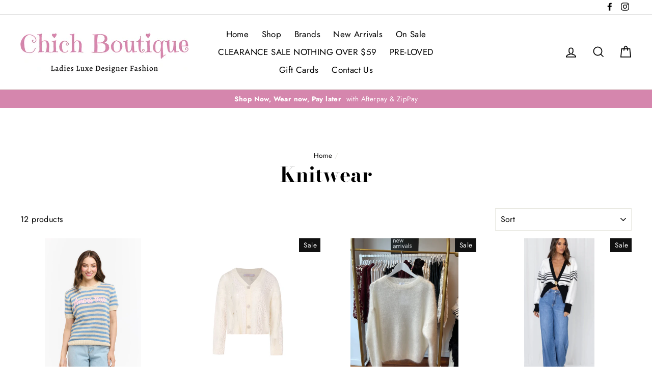

--- FILE ---
content_type: text/html; charset=utf-8
request_url: https://www.chichboutique.com.au/collections/cardigans
body_size: 31593
content:
<!doctype html>
<html class="no-js" lang="en">
<head>
   <!-- Added by AVADA Cookies Bar -->
   <script>
   window.AVADA_COOKIES_BAR = window.AVADA_COOKIES_BAR || {};
   window.AVADA_COOKIES_BAR.shopId = 'aPWJYq1RJnbnWJqypuui';
   window.AVADA_COOKIES_BAR.status = false;
   AVADA_COOKIES_BAR ={"iconColor":"#ff40ed","agreeButtonText":"Got it!","displayType":"full_bar","textFont":"Noto+Sans","denyTextColor":"#1D1D1D","customCss":"","showPrivacyPolicy":true,"textAvadaMobile":"rgba(29, 29, 29, 0.8)","urlIcon":"","fontWeight":"500","showIcon":true,"privacyLinkColor":"#1D1D1D","id":"He0Gkjvo4Pp9KqNHcn75","fontStore":[{"value":"Bauer+Bodoni","label":"Bauer Bodoni"},{"value":"Futura","label":"Futura"},{"label":"Helvetica","value":"Helvetica"}],"privacyLinkText":"Learn more","iconType":"default_icon","agreeBtnBgColor":"#1AAC7A","customPrivacyLink":"https://www.chichboutique.com.au/pages/privacy-policy","specificRegions":{"gdpr":false,"pipeda":false,"appi":false,"ccpa":false,"lgpd":false},"denyButtonText":"Decline","textAvada":"rgba(29, 29, 29, 0.8)","message":"This website uses cookies to make sure you get the best experience with us.","desktopPosition":"bottom","btnColor":"#F8F8F8","bgColor":"#F8F8F8","display":"flex","desktopFloatCardPosition":"bottom_left","privacyLink":"custom","float":"","themeName":"Basic","displayAfter":"5","height":"100px","messageColor":"#2C332F","advancedSetting":false,"width":"650px","theme":"basic","shopId":"aPWJYq1RJnbnWJqypuui","textColor":"#1D1D1D","textBtnColor":"#1AAC7A","mobilePositions":"bottom","optionPolicyLink":"select","showOnCountry":"all","agreeBtnTextColor":"#FFFFFF","agreeBtnBorder":"#2C332F","borderColor":"#F1D00A","removeBranding":true}
 </script>
   <!-- /Added by AVADA Cookies Bar -->
 
  <meta charset="utf-8">
  <meta http-equiv="X-UA-Compatible" content="IE=edge,chrome=1">
  <meta name="viewport" content="width=device-width,initial-scale=1">
  <meta name="theme-color" content="#111111">
  <link rel="canonical" href="https://www.chichboutique.com.au/collections/cardigans"><link rel="shortcut icon" href="//www.chichboutique.com.au/cdn/shop/files/favicon_32x32.png?v=1614292342" type="image/png" />
<title>
  Cardigans | Chich Boutique Brunswick East


</title><meta property="og:site_name" content="Chich Boutique">
<meta property="og:url" content="https://www.chichboutique.com.au/collections/cardigans">
<meta property="og:title" content="Cardigans | Chich Boutique Brunswick East">
<meta property="og:type" content="website">
<meta property="og:description" content="Chich Boutique based on Lygon Street offers Ladies Clothing and Accessories both in store and online. Designer wear from top brands like Italian Star, Love From Italy,  Amici Made In Italy, 365 Days, Esmaee, Urban Luxury and many more. Free Shipping available. Like us on facebook, follow us on instagram. ">
      <meta property="og:image" content="http://www.chichboutique.com.au/cdn/shop/files/AMOREMIOLIGHTBLUE1_1200x630.jpg?v=1756273320">
      <meta property="og:image" content="http://www.chichboutique.com.au/cdn/shop/files/CIELKNITCARDICREAM1_1200x630.webp?v=1753761142">
      <meta property="og:image" content="http://www.chichboutique.com.au/cdn/shop/files/IMG-2253_1200x630.heic?v=1751523369">

      <meta property="og:image:secure_url" content="https://www.chichboutique.com.au/cdn/shop/files/AMOREMIOLIGHTBLUE1_1200x630.jpg?v=1756273320">
      <meta property="og:image:secure_url" content="https://www.chichboutique.com.au/cdn/shop/files/CIELKNITCARDICREAM1_1200x630.webp?v=1753761142">
      <meta property="og:image:secure_url" content="https://www.chichboutique.com.au/cdn/shop/files/IMG-2253_1200x630.heic?v=1751523369">
<meta name="twitter:site" content="@">
<meta name="twitter:card" content="summary_large_image">
<meta name="twitter:title" content="Cardigans | Chich Boutique Brunswick East">
<meta name="twitter:description" content="Chich Boutique based on Lygon Street offers Ladies Clothing and Accessories both in store and online. Designer wear from top brands like Italian Star, Love From Italy,  Amici Made In Italy, 365 Days, Esmaee, Urban Luxury and many more. Free Shipping available. Like us on facebook, follow us on instagram. ">

<style>
  @font-face {
  font-family: "Bodoni Moda";
  font-weight: 700;
  font-style: normal;
  src: url("//www.chichboutique.com.au/cdn/fonts/bodoni_moda/bodonimoda_n7.837502b3cbe406d2c6f311e87870fa9980b0b36a.woff2") format("woff2"),
       url("//www.chichboutique.com.au/cdn/fonts/bodoni_moda/bodonimoda_n7.c198e1cda930f96f6ae1aa8ef8facc95a64cfd1f.woff") format("woff");
}

  @font-face {
  font-family: Jost;
  font-weight: 400;
  font-style: normal;
  src: url("//www.chichboutique.com.au/cdn/fonts/jost/jost_n4.d47a1b6347ce4a4c9f437608011273009d91f2b7.woff2") format("woff2"),
       url("//www.chichboutique.com.au/cdn/fonts/jost/jost_n4.791c46290e672b3f85c3d1c651ef2efa3819eadd.woff") format("woff");
}


  @font-face {
  font-family: Jost;
  font-weight: 700;
  font-style: normal;
  src: url("//www.chichboutique.com.au/cdn/fonts/jost/jost_n7.921dc18c13fa0b0c94c5e2517ffe06139c3615a3.woff2") format("woff2"),
       url("//www.chichboutique.com.au/cdn/fonts/jost/jost_n7.cbfc16c98c1e195f46c536e775e4e959c5f2f22b.woff") format("woff");
}

  @font-face {
  font-family: Jost;
  font-weight: 400;
  font-style: italic;
  src: url("//www.chichboutique.com.au/cdn/fonts/jost/jost_i4.b690098389649750ada222b9763d55796c5283a5.woff2") format("woff2"),
       url("//www.chichboutique.com.au/cdn/fonts/jost/jost_i4.fd766415a47e50b9e391ae7ec04e2ae25e7e28b0.woff") format("woff");
}

  @font-face {
  font-family: Jost;
  font-weight: 700;
  font-style: italic;
  src: url("//www.chichboutique.com.au/cdn/fonts/jost/jost_i7.d8201b854e41e19d7ed9b1a31fe4fe71deea6d3f.woff2") format("woff2"),
       url("//www.chichboutique.com.au/cdn/fonts/jost/jost_i7.eae515c34e26b6c853efddc3fc0c552e0de63757.woff") format("woff");
}

</style>

  <link href="//www.chichboutique.com.au/cdn/shop/t/5/assets/theme.scss.css?v=40705789656082921891759252277" rel="stylesheet" type="text/css" media="all" />

  <style>
    .collection-item__title {
      font-size: 26px;
    }

    @media screen and (max-width: 768px) {
      .collection-item__title {
        font-size: 20.8px;
      }
    }
  </style>

  <script>
    document.documentElement.className = document.documentElement.className.replace('no-js', 'js');

    window.theme = window.theme || {};
    theme.strings = {
      addToCart: "Add to cart",
      soldOut: "Sold Out",
      unavailable: "Unavailable",
      stockLabel: "[count] in stock",
      savePrice: "Save [saved_amount]",
      cartSavings: "You're saving [savings]",
      cartEmpty: "Your cart is currently empty.",
      cartTermsConfirmation: "You must agree with the terms and conditions of sales to check out"
    };
    theme.settings = {
      cartType: "drawer",
      moneyFormat: "${{amount}}",
      recentlyViewedEnabled: false,
      quickView: false,
      themeVersion: "1.0.5"
    };
  </script>

  <script>window.performance && window.performance.mark && window.performance.mark('shopify.content_for_header.start');</script><meta id="shopify-digital-wallet" name="shopify-digital-wallet" content="/4505174114/digital_wallets/dialog">
<meta name="shopify-checkout-api-token" content="235a33455acfefed5f7eacd409f77cc6">
<meta id="in-context-paypal-metadata" data-shop-id="4505174114" data-venmo-supported="false" data-environment="production" data-locale="en_US" data-paypal-v4="true" data-currency="AUD">
<link rel="alternate" type="application/atom+xml" title="Feed" href="/collections/cardigans.atom" />
<link rel="alternate" type="application/json+oembed" href="https://www.chichboutique.com.au/collections/cardigans.oembed">
<script async="async" src="/checkouts/internal/preloads.js?locale=en-AU"></script>
<link rel="preconnect" href="https://shop.app" crossorigin="anonymous">
<script async="async" src="https://shop.app/checkouts/internal/preloads.js?locale=en-AU&shop_id=4505174114" crossorigin="anonymous"></script>
<script id="apple-pay-shop-capabilities" type="application/json">{"shopId":4505174114,"countryCode":"AU","currencyCode":"AUD","merchantCapabilities":["supports3DS"],"merchantId":"gid:\/\/shopify\/Shop\/4505174114","merchantName":"Chich Boutique","requiredBillingContactFields":["postalAddress","email"],"requiredShippingContactFields":["postalAddress","email"],"shippingType":"shipping","supportedNetworks":["visa","masterCard","amex","jcb"],"total":{"type":"pending","label":"Chich Boutique","amount":"1.00"},"shopifyPaymentsEnabled":true,"supportsSubscriptions":true}</script>
<script id="shopify-features" type="application/json">{"accessToken":"235a33455acfefed5f7eacd409f77cc6","betas":["rich-media-storefront-analytics"],"domain":"www.chichboutique.com.au","predictiveSearch":true,"shopId":4505174114,"locale":"en"}</script>
<script>var Shopify = Shopify || {};
Shopify.shop = "chich-boutique-store.myshopify.com";
Shopify.locale = "en";
Shopify.currency = {"active":"AUD","rate":"1.0"};
Shopify.country = "AU";
Shopify.theme = {"name":"Chich Boutique V1 Oct 1 2018","id":39068237922,"schema_name":"Impulse","schema_version":"1.0.5","theme_store_id":857,"role":"main"};
Shopify.theme.handle = "null";
Shopify.theme.style = {"id":null,"handle":null};
Shopify.cdnHost = "www.chichboutique.com.au/cdn";
Shopify.routes = Shopify.routes || {};
Shopify.routes.root = "/";</script>
<script type="module">!function(o){(o.Shopify=o.Shopify||{}).modules=!0}(window);</script>
<script>!function(o){function n(){var o=[];function n(){o.push(Array.prototype.slice.apply(arguments))}return n.q=o,n}var t=o.Shopify=o.Shopify||{};t.loadFeatures=n(),t.autoloadFeatures=n()}(window);</script>
<script>
  window.ShopifyPay = window.ShopifyPay || {};
  window.ShopifyPay.apiHost = "shop.app\/pay";
  window.ShopifyPay.redirectState = null;
</script>
<script id="shop-js-analytics" type="application/json">{"pageType":"collection"}</script>
<script defer="defer" async type="module" src="//www.chichboutique.com.au/cdn/shopifycloud/shop-js/modules/v2/client.init-shop-cart-sync_BT-GjEfc.en.esm.js"></script>
<script defer="defer" async type="module" src="//www.chichboutique.com.au/cdn/shopifycloud/shop-js/modules/v2/chunk.common_D58fp_Oc.esm.js"></script>
<script defer="defer" async type="module" src="//www.chichboutique.com.au/cdn/shopifycloud/shop-js/modules/v2/chunk.modal_xMitdFEc.esm.js"></script>
<script type="module">
  await import("//www.chichboutique.com.au/cdn/shopifycloud/shop-js/modules/v2/client.init-shop-cart-sync_BT-GjEfc.en.esm.js");
await import("//www.chichboutique.com.au/cdn/shopifycloud/shop-js/modules/v2/chunk.common_D58fp_Oc.esm.js");
await import("//www.chichboutique.com.au/cdn/shopifycloud/shop-js/modules/v2/chunk.modal_xMitdFEc.esm.js");

  window.Shopify.SignInWithShop?.initShopCartSync?.({"fedCMEnabled":true,"windoidEnabled":true});

</script>
<script>
  window.Shopify = window.Shopify || {};
  if (!window.Shopify.featureAssets) window.Shopify.featureAssets = {};
  window.Shopify.featureAssets['shop-js'] = {"shop-cart-sync":["modules/v2/client.shop-cart-sync_DZOKe7Ll.en.esm.js","modules/v2/chunk.common_D58fp_Oc.esm.js","modules/v2/chunk.modal_xMitdFEc.esm.js"],"init-fed-cm":["modules/v2/client.init-fed-cm_B6oLuCjv.en.esm.js","modules/v2/chunk.common_D58fp_Oc.esm.js","modules/v2/chunk.modal_xMitdFEc.esm.js"],"shop-cash-offers":["modules/v2/client.shop-cash-offers_D2sdYoxE.en.esm.js","modules/v2/chunk.common_D58fp_Oc.esm.js","modules/v2/chunk.modal_xMitdFEc.esm.js"],"shop-login-button":["modules/v2/client.shop-login-button_QeVjl5Y3.en.esm.js","modules/v2/chunk.common_D58fp_Oc.esm.js","modules/v2/chunk.modal_xMitdFEc.esm.js"],"pay-button":["modules/v2/client.pay-button_DXTOsIq6.en.esm.js","modules/v2/chunk.common_D58fp_Oc.esm.js","modules/v2/chunk.modal_xMitdFEc.esm.js"],"shop-button":["modules/v2/client.shop-button_DQZHx9pm.en.esm.js","modules/v2/chunk.common_D58fp_Oc.esm.js","modules/v2/chunk.modal_xMitdFEc.esm.js"],"avatar":["modules/v2/client.avatar_BTnouDA3.en.esm.js"],"init-windoid":["modules/v2/client.init-windoid_CR1B-cfM.en.esm.js","modules/v2/chunk.common_D58fp_Oc.esm.js","modules/v2/chunk.modal_xMitdFEc.esm.js"],"init-shop-for-new-customer-accounts":["modules/v2/client.init-shop-for-new-customer-accounts_C_vY_xzh.en.esm.js","modules/v2/client.shop-login-button_QeVjl5Y3.en.esm.js","modules/v2/chunk.common_D58fp_Oc.esm.js","modules/v2/chunk.modal_xMitdFEc.esm.js"],"init-shop-email-lookup-coordinator":["modules/v2/client.init-shop-email-lookup-coordinator_BI7n9ZSv.en.esm.js","modules/v2/chunk.common_D58fp_Oc.esm.js","modules/v2/chunk.modal_xMitdFEc.esm.js"],"init-shop-cart-sync":["modules/v2/client.init-shop-cart-sync_BT-GjEfc.en.esm.js","modules/v2/chunk.common_D58fp_Oc.esm.js","modules/v2/chunk.modal_xMitdFEc.esm.js"],"shop-toast-manager":["modules/v2/client.shop-toast-manager_DiYdP3xc.en.esm.js","modules/v2/chunk.common_D58fp_Oc.esm.js","modules/v2/chunk.modal_xMitdFEc.esm.js"],"init-customer-accounts":["modules/v2/client.init-customer-accounts_D9ZNqS-Q.en.esm.js","modules/v2/client.shop-login-button_QeVjl5Y3.en.esm.js","modules/v2/chunk.common_D58fp_Oc.esm.js","modules/v2/chunk.modal_xMitdFEc.esm.js"],"init-customer-accounts-sign-up":["modules/v2/client.init-customer-accounts-sign-up_iGw4briv.en.esm.js","modules/v2/client.shop-login-button_QeVjl5Y3.en.esm.js","modules/v2/chunk.common_D58fp_Oc.esm.js","modules/v2/chunk.modal_xMitdFEc.esm.js"],"shop-follow-button":["modules/v2/client.shop-follow-button_CqMgW2wH.en.esm.js","modules/v2/chunk.common_D58fp_Oc.esm.js","modules/v2/chunk.modal_xMitdFEc.esm.js"],"checkout-modal":["modules/v2/client.checkout-modal_xHeaAweL.en.esm.js","modules/v2/chunk.common_D58fp_Oc.esm.js","modules/v2/chunk.modal_xMitdFEc.esm.js"],"shop-login":["modules/v2/client.shop-login_D91U-Q7h.en.esm.js","modules/v2/chunk.common_D58fp_Oc.esm.js","modules/v2/chunk.modal_xMitdFEc.esm.js"],"lead-capture":["modules/v2/client.lead-capture_BJmE1dJe.en.esm.js","modules/v2/chunk.common_D58fp_Oc.esm.js","modules/v2/chunk.modal_xMitdFEc.esm.js"],"payment-terms":["modules/v2/client.payment-terms_Ci9AEqFq.en.esm.js","modules/v2/chunk.common_D58fp_Oc.esm.js","modules/v2/chunk.modal_xMitdFEc.esm.js"]};
</script>
<script>(function() {
  var isLoaded = false;
  function asyncLoad() {
    if (isLoaded) return;
    isLoaded = true;
    var urls = ["\/\/shopify.privy.com\/widget.js?shop=chich-boutique-store.myshopify.com","https:\/\/chimpstatic.com\/mcjs-connected\/js\/users\/8adad904d8fad030785625843\/5486708d9cdee20cc2cf7715e.js?shop=chich-boutique-store.myshopify.com","https:\/\/cdn.nfcube.com\/instafeed-e0263734486fbdf351402013c4a9fc67.js?shop=chich-boutique-store.myshopify.com","https:\/\/js.smile.io\/v1\/smile-shopify.js?shop=chich-boutique-store.myshopify.com"];
    for (var i = 0; i < urls.length; i++) {
      var s = document.createElement('script');
      s.type = 'text/javascript';
      s.async = true;
      s.src = urls[i];
      var x = document.getElementsByTagName('script')[0];
      x.parentNode.insertBefore(s, x);
    }
  };
  if(window.attachEvent) {
    window.attachEvent('onload', asyncLoad);
  } else {
    window.addEventListener('load', asyncLoad, false);
  }
})();</script>
<script id="__st">var __st={"a":4505174114,"offset":39600,"reqid":"292fdf2a-4214-437c-b527-388852d5e7fc-1769295461","pageurl":"www.chichboutique.com.au\/collections\/cardigans","u":"e4d882f05b44","p":"collection","rtyp":"collection","rid":66297856098};</script>
<script>window.ShopifyPaypalV4VisibilityTracking = true;</script>
<script id="captcha-bootstrap">!function(){'use strict';const t='contact',e='account',n='new_comment',o=[[t,t],['blogs',n],['comments',n],[t,'customer']],c=[[e,'customer_login'],[e,'guest_login'],[e,'recover_customer_password'],[e,'create_customer']],r=t=>t.map((([t,e])=>`form[action*='/${t}']:not([data-nocaptcha='true']) input[name='form_type'][value='${e}']`)).join(','),a=t=>()=>t?[...document.querySelectorAll(t)].map((t=>t.form)):[];function s(){const t=[...o],e=r(t);return a(e)}const i='password',u='form_key',d=['recaptcha-v3-token','g-recaptcha-response','h-captcha-response',i],f=()=>{try{return window.sessionStorage}catch{return}},m='__shopify_v',_=t=>t.elements[u];function p(t,e,n=!1){try{const o=window.sessionStorage,c=JSON.parse(o.getItem(e)),{data:r}=function(t){const{data:e,action:n}=t;return t[m]||n?{data:e,action:n}:{data:t,action:n}}(c);for(const[e,n]of Object.entries(r))t.elements[e]&&(t.elements[e].value=n);n&&o.removeItem(e)}catch(o){console.error('form repopulation failed',{error:o})}}const l='form_type',E='cptcha';function T(t){t.dataset[E]=!0}const w=window,h=w.document,L='Shopify',v='ce_forms',y='captcha';let A=!1;((t,e)=>{const n=(g='f06e6c50-85a8-45c8-87d0-21a2b65856fe',I='https://cdn.shopify.com/shopifycloud/storefront-forms-hcaptcha/ce_storefront_forms_captcha_hcaptcha.v1.5.2.iife.js',D={infoText:'Protected by hCaptcha',privacyText:'Privacy',termsText:'Terms'},(t,e,n)=>{const o=w[L][v],c=o.bindForm;if(c)return c(t,g,e,D).then(n);var r;o.q.push([[t,g,e,D],n]),r=I,A||(h.body.append(Object.assign(h.createElement('script'),{id:'captcha-provider',async:!0,src:r})),A=!0)});var g,I,D;w[L]=w[L]||{},w[L][v]=w[L][v]||{},w[L][v].q=[],w[L][y]=w[L][y]||{},w[L][y].protect=function(t,e){n(t,void 0,e),T(t)},Object.freeze(w[L][y]),function(t,e,n,w,h,L){const[v,y,A,g]=function(t,e,n){const i=e?o:[],u=t?c:[],d=[...i,...u],f=r(d),m=r(i),_=r(d.filter((([t,e])=>n.includes(e))));return[a(f),a(m),a(_),s()]}(w,h,L),I=t=>{const e=t.target;return e instanceof HTMLFormElement?e:e&&e.form},D=t=>v().includes(t);t.addEventListener('submit',(t=>{const e=I(t);if(!e)return;const n=D(e)&&!e.dataset.hcaptchaBound&&!e.dataset.recaptchaBound,o=_(e),c=g().includes(e)&&(!o||!o.value);(n||c)&&t.preventDefault(),c&&!n&&(function(t){try{if(!f())return;!function(t){const e=f();if(!e)return;const n=_(t);if(!n)return;const o=n.value;o&&e.removeItem(o)}(t);const e=Array.from(Array(32),(()=>Math.random().toString(36)[2])).join('');!function(t,e){_(t)||t.append(Object.assign(document.createElement('input'),{type:'hidden',name:u})),t.elements[u].value=e}(t,e),function(t,e){const n=f();if(!n)return;const o=[...t.querySelectorAll(`input[type='${i}']`)].map((({name:t})=>t)),c=[...d,...o],r={};for(const[a,s]of new FormData(t).entries())c.includes(a)||(r[a]=s);n.setItem(e,JSON.stringify({[m]:1,action:t.action,data:r}))}(t,e)}catch(e){console.error('failed to persist form',e)}}(e),e.submit())}));const S=(t,e)=>{t&&!t.dataset[E]&&(n(t,e.some((e=>e===t))),T(t))};for(const o of['focusin','change'])t.addEventListener(o,(t=>{const e=I(t);D(e)&&S(e,y())}));const B=e.get('form_key'),M=e.get(l),P=B&&M;t.addEventListener('DOMContentLoaded',(()=>{const t=y();if(P)for(const e of t)e.elements[l].value===M&&p(e,B);[...new Set([...A(),...v().filter((t=>'true'===t.dataset.shopifyCaptcha))])].forEach((e=>S(e,t)))}))}(h,new URLSearchParams(w.location.search),n,t,e,['guest_login'])})(!0,!0)}();</script>
<script integrity="sha256-4kQ18oKyAcykRKYeNunJcIwy7WH5gtpwJnB7kiuLZ1E=" data-source-attribution="shopify.loadfeatures" defer="defer" src="//www.chichboutique.com.au/cdn/shopifycloud/storefront/assets/storefront/load_feature-a0a9edcb.js" crossorigin="anonymous"></script>
<script crossorigin="anonymous" defer="defer" src="//www.chichboutique.com.au/cdn/shopifycloud/storefront/assets/shopify_pay/storefront-65b4c6d7.js?v=20250812"></script>
<script data-source-attribution="shopify.dynamic_checkout.dynamic.init">var Shopify=Shopify||{};Shopify.PaymentButton=Shopify.PaymentButton||{isStorefrontPortableWallets:!0,init:function(){window.Shopify.PaymentButton.init=function(){};var t=document.createElement("script");t.src="https://www.chichboutique.com.au/cdn/shopifycloud/portable-wallets/latest/portable-wallets.en.js",t.type="module",document.head.appendChild(t)}};
</script>
<script data-source-attribution="shopify.dynamic_checkout.buyer_consent">
  function portableWalletsHideBuyerConsent(e){var t=document.getElementById("shopify-buyer-consent"),n=document.getElementById("shopify-subscription-policy-button");t&&n&&(t.classList.add("hidden"),t.setAttribute("aria-hidden","true"),n.removeEventListener("click",e))}function portableWalletsShowBuyerConsent(e){var t=document.getElementById("shopify-buyer-consent"),n=document.getElementById("shopify-subscription-policy-button");t&&n&&(t.classList.remove("hidden"),t.removeAttribute("aria-hidden"),n.addEventListener("click",e))}window.Shopify?.PaymentButton&&(window.Shopify.PaymentButton.hideBuyerConsent=portableWalletsHideBuyerConsent,window.Shopify.PaymentButton.showBuyerConsent=portableWalletsShowBuyerConsent);
</script>
<script data-source-attribution="shopify.dynamic_checkout.cart.bootstrap">document.addEventListener("DOMContentLoaded",(function(){function t(){return document.querySelector("shopify-accelerated-checkout-cart, shopify-accelerated-checkout")}if(t())Shopify.PaymentButton.init();else{new MutationObserver((function(e,n){t()&&(Shopify.PaymentButton.init(),n.disconnect())})).observe(document.body,{childList:!0,subtree:!0})}}));
</script>
<link id="shopify-accelerated-checkout-styles" rel="stylesheet" media="screen" href="https://www.chichboutique.com.au/cdn/shopifycloud/portable-wallets/latest/accelerated-checkout-backwards-compat.css" crossorigin="anonymous">
<style id="shopify-accelerated-checkout-cart">
        #shopify-buyer-consent {
  margin-top: 1em;
  display: inline-block;
  width: 100%;
}

#shopify-buyer-consent.hidden {
  display: none;
}

#shopify-subscription-policy-button {
  background: none;
  border: none;
  padding: 0;
  text-decoration: underline;
  font-size: inherit;
  cursor: pointer;
}

#shopify-subscription-policy-button::before {
  box-shadow: none;
}

      </style>

<script>window.performance && window.performance.mark && window.performance.mark('shopify.content_for_header.end');</script>
  <!--[if lt IE 9]>
<script src="//cdnjs.cloudflare.com/ajax/libs/html5shiv/3.7.2/html5shiv.min.js" type="text/javascript"></script>
<![endif]-->
<!--[if (lte IE 9) ]><script src="//www.chichboutique.com.au/cdn/shop/t/5/assets/match-media.min.js?v=159635276924582161481538364969" type="text/javascript"></script><![endif]-->


  <script src="//code.jquery.com/jquery-3.1.0.min.js" type="text/javascript"></script>
  <script>theme.jQuery = jQuery;</script>

  
  <script src="//www.chichboutique.com.au/cdn/shop/t/5/assets/vendor.js" defer="defer"></script>



  

  
  <script src="//www.chichboutique.com.au/cdn/shop/t/5/assets/theme.js?v=46983870769435279421538364980" defer="defer"></script>


<link href="https://monorail-edge.shopifysvc.com" rel="dns-prefetch">
<script>(function(){if ("sendBeacon" in navigator && "performance" in window) {try {var session_token_from_headers = performance.getEntriesByType('navigation')[0].serverTiming.find(x => x.name == '_s').description;} catch {var session_token_from_headers = undefined;}var session_cookie_matches = document.cookie.match(/_shopify_s=([^;]*)/);var session_token_from_cookie = session_cookie_matches && session_cookie_matches.length === 2 ? session_cookie_matches[1] : "";var session_token = session_token_from_headers || session_token_from_cookie || "";function handle_abandonment_event(e) {var entries = performance.getEntries().filter(function(entry) {return /monorail-edge.shopifysvc.com/.test(entry.name);});if (!window.abandonment_tracked && entries.length === 0) {window.abandonment_tracked = true;var currentMs = Date.now();var navigation_start = performance.timing.navigationStart;var payload = {shop_id: 4505174114,url: window.location.href,navigation_start,duration: currentMs - navigation_start,session_token,page_type: "collection"};window.navigator.sendBeacon("https://monorail-edge.shopifysvc.com/v1/produce", JSON.stringify({schema_id: "online_store_buyer_site_abandonment/1.1",payload: payload,metadata: {event_created_at_ms: currentMs,event_sent_at_ms: currentMs}}));}}window.addEventListener('pagehide', handle_abandonment_event);}}());</script>
<script id="web-pixels-manager-setup">(function e(e,d,r,n,o){if(void 0===o&&(o={}),!Boolean(null===(a=null===(i=window.Shopify)||void 0===i?void 0:i.analytics)||void 0===a?void 0:a.replayQueue)){var i,a;window.Shopify=window.Shopify||{};var t=window.Shopify;t.analytics=t.analytics||{};var s=t.analytics;s.replayQueue=[],s.publish=function(e,d,r){return s.replayQueue.push([e,d,r]),!0};try{self.performance.mark("wpm:start")}catch(e){}var l=function(){var e={modern:/Edge?\/(1{2}[4-9]|1[2-9]\d|[2-9]\d{2}|\d{4,})\.\d+(\.\d+|)|Firefox\/(1{2}[4-9]|1[2-9]\d|[2-9]\d{2}|\d{4,})\.\d+(\.\d+|)|Chrom(ium|e)\/(9{2}|\d{3,})\.\d+(\.\d+|)|(Maci|X1{2}).+ Version\/(15\.\d+|(1[6-9]|[2-9]\d|\d{3,})\.\d+)([,.]\d+|)( \(\w+\)|)( Mobile\/\w+|) Safari\/|Chrome.+OPR\/(9{2}|\d{3,})\.\d+\.\d+|(CPU[ +]OS|iPhone[ +]OS|CPU[ +]iPhone|CPU IPhone OS|CPU iPad OS)[ +]+(15[._]\d+|(1[6-9]|[2-9]\d|\d{3,})[._]\d+)([._]\d+|)|Android:?[ /-](13[3-9]|1[4-9]\d|[2-9]\d{2}|\d{4,})(\.\d+|)(\.\d+|)|Android.+Firefox\/(13[5-9]|1[4-9]\d|[2-9]\d{2}|\d{4,})\.\d+(\.\d+|)|Android.+Chrom(ium|e)\/(13[3-9]|1[4-9]\d|[2-9]\d{2}|\d{4,})\.\d+(\.\d+|)|SamsungBrowser\/([2-9]\d|\d{3,})\.\d+/,legacy:/Edge?\/(1[6-9]|[2-9]\d|\d{3,})\.\d+(\.\d+|)|Firefox\/(5[4-9]|[6-9]\d|\d{3,})\.\d+(\.\d+|)|Chrom(ium|e)\/(5[1-9]|[6-9]\d|\d{3,})\.\d+(\.\d+|)([\d.]+$|.*Safari\/(?![\d.]+ Edge\/[\d.]+$))|(Maci|X1{2}).+ Version\/(10\.\d+|(1[1-9]|[2-9]\d|\d{3,})\.\d+)([,.]\d+|)( \(\w+\)|)( Mobile\/\w+|) Safari\/|Chrome.+OPR\/(3[89]|[4-9]\d|\d{3,})\.\d+\.\d+|(CPU[ +]OS|iPhone[ +]OS|CPU[ +]iPhone|CPU IPhone OS|CPU iPad OS)[ +]+(10[._]\d+|(1[1-9]|[2-9]\d|\d{3,})[._]\d+)([._]\d+|)|Android:?[ /-](13[3-9]|1[4-9]\d|[2-9]\d{2}|\d{4,})(\.\d+|)(\.\d+|)|Mobile Safari.+OPR\/([89]\d|\d{3,})\.\d+\.\d+|Android.+Firefox\/(13[5-9]|1[4-9]\d|[2-9]\d{2}|\d{4,})\.\d+(\.\d+|)|Android.+Chrom(ium|e)\/(13[3-9]|1[4-9]\d|[2-9]\d{2}|\d{4,})\.\d+(\.\d+|)|Android.+(UC? ?Browser|UCWEB|U3)[ /]?(15\.([5-9]|\d{2,})|(1[6-9]|[2-9]\d|\d{3,})\.\d+)\.\d+|SamsungBrowser\/(5\.\d+|([6-9]|\d{2,})\.\d+)|Android.+MQ{2}Browser\/(14(\.(9|\d{2,})|)|(1[5-9]|[2-9]\d|\d{3,})(\.\d+|))(\.\d+|)|K[Aa][Ii]OS\/(3\.\d+|([4-9]|\d{2,})\.\d+)(\.\d+|)/},d=e.modern,r=e.legacy,n=navigator.userAgent;return n.match(d)?"modern":n.match(r)?"legacy":"unknown"}(),u="modern"===l?"modern":"legacy",c=(null!=n?n:{modern:"",legacy:""})[u],f=function(e){return[e.baseUrl,"/wpm","/b",e.hashVersion,"modern"===e.buildTarget?"m":"l",".js"].join("")}({baseUrl:d,hashVersion:r,buildTarget:u}),m=function(e){var d=e.version,r=e.bundleTarget,n=e.surface,o=e.pageUrl,i=e.monorailEndpoint;return{emit:function(e){var a=e.status,t=e.errorMsg,s=(new Date).getTime(),l=JSON.stringify({metadata:{event_sent_at_ms:s},events:[{schema_id:"web_pixels_manager_load/3.1",payload:{version:d,bundle_target:r,page_url:o,status:a,surface:n,error_msg:t},metadata:{event_created_at_ms:s}}]});if(!i)return console&&console.warn&&console.warn("[Web Pixels Manager] No Monorail endpoint provided, skipping logging."),!1;try{return self.navigator.sendBeacon.bind(self.navigator)(i,l)}catch(e){}var u=new XMLHttpRequest;try{return u.open("POST",i,!0),u.setRequestHeader("Content-Type","text/plain"),u.send(l),!0}catch(e){return console&&console.warn&&console.warn("[Web Pixels Manager] Got an unhandled error while logging to Monorail."),!1}}}}({version:r,bundleTarget:l,surface:e.surface,pageUrl:self.location.href,monorailEndpoint:e.monorailEndpoint});try{o.browserTarget=l,function(e){var d=e.src,r=e.async,n=void 0===r||r,o=e.onload,i=e.onerror,a=e.sri,t=e.scriptDataAttributes,s=void 0===t?{}:t,l=document.createElement("script"),u=document.querySelector("head"),c=document.querySelector("body");if(l.async=n,l.src=d,a&&(l.integrity=a,l.crossOrigin="anonymous"),s)for(var f in s)if(Object.prototype.hasOwnProperty.call(s,f))try{l.dataset[f]=s[f]}catch(e){}if(o&&l.addEventListener("load",o),i&&l.addEventListener("error",i),u)u.appendChild(l);else{if(!c)throw new Error("Did not find a head or body element to append the script");c.appendChild(l)}}({src:f,async:!0,onload:function(){if(!function(){var e,d;return Boolean(null===(d=null===(e=window.Shopify)||void 0===e?void 0:e.analytics)||void 0===d?void 0:d.initialized)}()){var d=window.webPixelsManager.init(e)||void 0;if(d){var r=window.Shopify.analytics;r.replayQueue.forEach((function(e){var r=e[0],n=e[1],o=e[2];d.publishCustomEvent(r,n,o)})),r.replayQueue=[],r.publish=d.publishCustomEvent,r.visitor=d.visitor,r.initialized=!0}}},onerror:function(){return m.emit({status:"failed",errorMsg:"".concat(f," has failed to load")})},sri:function(e){var d=/^sha384-[A-Za-z0-9+/=]+$/;return"string"==typeof e&&d.test(e)}(c)?c:"",scriptDataAttributes:o}),m.emit({status:"loading"})}catch(e){m.emit({status:"failed",errorMsg:(null==e?void 0:e.message)||"Unknown error"})}}})({shopId: 4505174114,storefrontBaseUrl: "https://www.chichboutique.com.au",extensionsBaseUrl: "https://extensions.shopifycdn.com/cdn/shopifycloud/web-pixels-manager",monorailEndpoint: "https://monorail-edge.shopifysvc.com/unstable/produce_batch",surface: "storefront-renderer",enabledBetaFlags: ["2dca8a86"],webPixelsConfigList: [{"id":"1490845794","configuration":"{\"businessId\":\"8AE1CE96500C5C3A1230FD29\",\"environment\":\"production\",\"debug\":\"false\"}","eventPayloadVersion":"v1","runtimeContext":"STRICT","scriptVersion":"d5ef50063231899b62b2e476e608105a","type":"APP","apiClientId":861484,"privacyPurposes":["ANALYTICS","MARKETING","SALE_OF_DATA"],"dataSharingAdjustments":{"protectedCustomerApprovalScopes":["read_customer_email","read_customer_name","read_customer_personal_data","read_customer_phone"]}},{"id":"shopify-app-pixel","configuration":"{}","eventPayloadVersion":"v1","runtimeContext":"STRICT","scriptVersion":"0450","apiClientId":"shopify-pixel","type":"APP","privacyPurposes":["ANALYTICS","MARKETING"]},{"id":"shopify-custom-pixel","eventPayloadVersion":"v1","runtimeContext":"LAX","scriptVersion":"0450","apiClientId":"shopify-pixel","type":"CUSTOM","privacyPurposes":["ANALYTICS","MARKETING"]}],isMerchantRequest: false,initData: {"shop":{"name":"Chich Boutique","paymentSettings":{"currencyCode":"AUD"},"myshopifyDomain":"chich-boutique-store.myshopify.com","countryCode":"AU","storefrontUrl":"https:\/\/www.chichboutique.com.au"},"customer":null,"cart":null,"checkout":null,"productVariants":[],"purchasingCompany":null},},"https://www.chichboutique.com.au/cdn","fcfee988w5aeb613cpc8e4bc33m6693e112",{"modern":"","legacy":""},{"shopId":"4505174114","storefrontBaseUrl":"https:\/\/www.chichboutique.com.au","extensionBaseUrl":"https:\/\/extensions.shopifycdn.com\/cdn\/shopifycloud\/web-pixels-manager","surface":"storefront-renderer","enabledBetaFlags":"[\"2dca8a86\"]","isMerchantRequest":"false","hashVersion":"fcfee988w5aeb613cpc8e4bc33m6693e112","publish":"custom","events":"[[\"page_viewed\",{}],[\"collection_viewed\",{\"collection\":{\"id\":\"66297856098\",\"title\":\"Knitwear\",\"productVariants\":[{\"price\":{\"amount\":129.95,\"currencyCode\":\"AUD\"},\"product\":{\"title\":\"Amore Mio Knit Light Blue\/Beige\",\"vendor\":\"Urban Luxury\",\"id\":\"7405762314338\",\"untranslatedTitle\":\"Amore Mio Knit Light Blue\/Beige\",\"url\":\"\/products\/amore-mio-knit-light-blue-beige\",\"type\":\"Knitwear\"},\"id\":\"42138883457122\",\"image\":{\"src\":\"\/\/www.chichboutique.com.au\/cdn\/shop\/files\/AMOREMIOLIGHTBLUE1.jpg?v=1756273320\"},\"sku\":null,\"title\":\"ONE SIZE (8-14)\",\"untranslatedTitle\":\"ONE SIZE (8-14)\"},{\"price\":{\"amount\":99.0,\"currencyCode\":\"AUD\"},\"product\":{\"title\":\"Ciel Knit Cardigan Ivory\",\"vendor\":\"G.D.S.\",\"id\":\"7393899118690\",\"untranslatedTitle\":\"Ciel Knit Cardigan Ivory\",\"url\":\"\/products\/ciel-knit-cardigan-ivory\",\"type\":\"Knitwear\"},\"id\":\"42082329591906\",\"image\":{\"src\":\"\/\/www.chichboutique.com.au\/cdn\/shop\/files\/CIELKNITCARDICREAM1.webp?v=1753761142\"},\"sku\":null,\"title\":\"ONE SIZE (8-14)\",\"untranslatedTitle\":\"ONE SIZE (8-14)\"},{\"price\":{\"amount\":139.0,\"currencyCode\":\"AUD\"},\"product\":{\"title\":\"Cloud Mohair Knit Panna\",\"vendor\":\"Love From Italy\",\"id\":\"7378110152802\",\"untranslatedTitle\":\"Cloud Mohair Knit Panna\",\"url\":\"\/products\/cloud-mohair-knit-panna\",\"type\":\"Knitwear\"},\"id\":\"42031897313378\",\"image\":{\"src\":\"\/\/www.chichboutique.com.au\/cdn\/shop\/files\/IMG-2253.heic?v=1751523369\"},\"sku\":null,\"title\":\"ONE SIZE (8-14)\",\"untranslatedTitle\":\"ONE SIZE (8-14)\"},{\"price\":{\"amount\":39.0,\"currencyCode\":\"AUD\"},\"product\":{\"title\":\"Rhodes Deep V Cardi B \u0026 W\",\"vendor\":\"Chich Boutique\",\"id\":\"7376918642786\",\"untranslatedTitle\":\"Rhodes Deep V Cardi B \u0026 W\",\"url\":\"\/products\/rhodes-deep-v-cardi-b-w\",\"type\":\"Knitwear\"},\"id\":\"42027461214306\",\"image\":{\"src\":\"\/\/www.chichboutique.com.au\/cdn\/shop\/files\/35B4B483-81F6-447A-ABC6-508F183B740D.jpg?v=1751507862\"},\"sku\":null,\"title\":\"XS\/S\",\"untranslatedTitle\":\"XS\/S\"},{\"price\":{\"amount\":39.0,\"currencyCode\":\"AUD\"},\"product\":{\"title\":\"Rumba Boucle Button Knit Mocha\",\"vendor\":\"Chich Boutique\",\"id\":\"7366178898018\",\"untranslatedTitle\":\"Rumba Boucle Button Knit Mocha\",\"url\":\"\/products\/rumba-boucle-button-knit-mocha\",\"type\":\"Knitwear\"},\"id\":\"41997003227234\",\"image\":{\"src\":\"\/\/www.chichboutique.com.au\/cdn\/shop\/files\/RUMBABOUCLEKNIT1.webp?v=1750128714\"},\"sku\":\"\",\"title\":\"8\",\"untranslatedTitle\":\"8\"},{\"price\":{\"amount\":39.0,\"currencyCode\":\"AUD\"},\"product\":{\"title\":\"Embargo Vest Natural\",\"vendor\":\"White Poetry\",\"id\":\"7366173229154\",\"untranslatedTitle\":\"Embargo Vest Natural\",\"url\":\"\/products\/embargo-vest-natural\",\"type\":\"Knitwear\"},\"id\":\"41996986253410\",\"image\":{\"src\":\"\/\/www.chichboutique.com.au\/cdn\/shop\/files\/EMBARGOBUTTONVEST6.webp?v=1750127751\"},\"sku\":\"\",\"title\":\"8\",\"untranslatedTitle\":\"8\"},{\"price\":{\"amount\":39.0,\"currencyCode\":\"AUD\"},\"product\":{\"title\":\"Glam Rib Gold Button Knit Moss\",\"vendor\":\"Chich Boutique\",\"id\":\"7352974573666\",\"untranslatedTitle\":\"Glam Rib Gold Button Knit Moss\",\"url\":\"\/products\/glam-rib-gold-button-knit-moss\",\"type\":\"Knitwear\"},\"id\":\"41953466974306\",\"image\":{\"src\":\"\/\/www.chichboutique.com.au\/cdn\/shop\/files\/GLAMKNITMOSS1.jpg?v=1748314567\"},\"sku\":\"\",\"title\":\"XS\/S\",\"untranslatedTitle\":\"XS\/S\"},{\"price\":{\"amount\":39.0,\"currencyCode\":\"AUD\"},\"product\":{\"title\":\"Roxx Gold Button Knit Latte\",\"vendor\":\"White Poetry\",\"id\":\"7351167877218\",\"untranslatedTitle\":\"Roxx Gold Button Knit Latte\",\"url\":\"\/products\/roxx-gold-button-knit-latte\",\"type\":\"Knitwear\"},\"id\":\"41946648051810\",\"image\":{\"src\":\"\/\/www.chichboutique.com.au\/cdn\/shop\/files\/6FF42E74-8D93-4041-84F5-00C0CD081FF7.jpg?v=1747967259\"},\"sku\":\"\",\"title\":\"8\",\"untranslatedTitle\":\"8\"},{\"price\":{\"amount\":39.0,\"currencyCode\":\"AUD\"},\"product\":{\"title\":\"Roxx Gold Button Knit Merlot\",\"vendor\":\"White Poetry\",\"id\":\"7351148118114\",\"untranslatedTitle\":\"Roxx Gold Button Knit Merlot\",\"url\":\"\/products\/roxx-gold-button-knit-merlot\",\"type\":\"Knitwear\"},\"id\":\"41946584449122\",\"image\":{\"src\":\"\/\/www.chichboutique.com.au\/cdn\/shop\/files\/687AD6A0-1C42-44FF-9EDE-C57EED4D47C6.jpg?v=1747965186\"},\"sku\":\"\",\"title\":\"8\",\"untranslatedTitle\":\"8\"},{\"price\":{\"amount\":39.0,\"currencyCode\":\"AUD\"},\"product\":{\"title\":\"St Moritz Patchwork Knit Latte\/Ivory\",\"vendor\":\"Chich Boutique\",\"id\":\"7343684452450\",\"untranslatedTitle\":\"St Moritz Patchwork Knit Latte\/Ivory\",\"url\":\"\/products\/st-moritz-patchwork-knit-latte-ivory\",\"type\":\"Knitwear\"},\"id\":\"41916338733154\",\"image\":{\"src\":\"\/\/www.chichboutique.com.au\/cdn\/shop\/files\/FullSizeRender_342e92bc-6a60-4e39-8b91-8660798748a9.jpg?v=1746755360\"},\"sku\":\"\",\"title\":\"8\",\"untranslatedTitle\":\"8\"},{\"price\":{\"amount\":39.0,\"currencyCode\":\"AUD\"},\"product\":{\"title\":\"Zebrana Zip Knit Black\",\"vendor\":\"Chich Boutique\",\"id\":\"7343682650210\",\"untranslatedTitle\":\"Zebrana Zip Knit Black\",\"url\":\"\/products\/zebrana-zip-knit-black\",\"type\":\"Knitwear\"},\"id\":\"41916325527650\",\"image\":{\"src\":\"\/\/www.chichboutique.com.au\/cdn\/shop\/files\/FullSizeRender_8da4a4d9-8888-474f-a1d9-e1dbe3c62c55.jpg?v=1746754901\"},\"sku\":\"\",\"title\":\"8\",\"untranslatedTitle\":\"8\"},{\"price\":{\"amount\":89.95,\"currencyCode\":\"AUD\"},\"product\":{\"title\":\"Alexa Gold Button Knit Vest Black\",\"vendor\":\"Miss Marlow\",\"id\":\"7301143199842\",\"untranslatedTitle\":\"Alexa Gold Button Knit Vest Black\",\"url\":\"\/products\/alexa-gold-button-knit-vest-black\",\"type\":\"Knitwear\"},\"id\":\"41749195260002\",\"image\":{\"src\":\"\/\/www.chichboutique.com.au\/cdn\/shop\/files\/KNITVESTBLK1.jpg?v=1739501197\"},\"sku\":\"\",\"title\":\"S\/M\",\"untranslatedTitle\":\"S\/M\"}]}}]]"});</script><script>
  window.ShopifyAnalytics = window.ShopifyAnalytics || {};
  window.ShopifyAnalytics.meta = window.ShopifyAnalytics.meta || {};
  window.ShopifyAnalytics.meta.currency = 'AUD';
  var meta = {"products":[{"id":7405762314338,"gid":"gid:\/\/shopify\/Product\/7405762314338","vendor":"Urban Luxury","type":"Knitwear","handle":"amore-mio-knit-light-blue-beige","variants":[{"id":42138883457122,"price":12995,"name":"Amore Mio Knit Light Blue\/Beige - ONE SIZE (8-14)","public_title":"ONE SIZE (8-14)","sku":null}],"remote":false},{"id":7393899118690,"gid":"gid:\/\/shopify\/Product\/7393899118690","vendor":"G.D.S.","type":"Knitwear","handle":"ciel-knit-cardigan-ivory","variants":[{"id":42082329591906,"price":9900,"name":"Ciel Knit Cardigan Ivory - ONE SIZE (8-14)","public_title":"ONE SIZE (8-14)","sku":null}],"remote":false},{"id":7378110152802,"gid":"gid:\/\/shopify\/Product\/7378110152802","vendor":"Love From Italy","type":"Knitwear","handle":"cloud-mohair-knit-panna","variants":[{"id":42031897313378,"price":13900,"name":"Cloud Mohair Knit Panna - ONE SIZE (8-14)","public_title":"ONE SIZE (8-14)","sku":null}],"remote":false},{"id":7376918642786,"gid":"gid:\/\/shopify\/Product\/7376918642786","vendor":"Chich Boutique","type":"Knitwear","handle":"rhodes-deep-v-cardi-b-w","variants":[{"id":42027461214306,"price":3900,"name":"Rhodes Deep V Cardi B \u0026 W - XS\/S","public_title":"XS\/S","sku":null},{"id":42027461247074,"price":3900,"name":"Rhodes Deep V Cardi B \u0026 W - S\/M","public_title":"S\/M","sku":null},{"id":42027461279842,"price":3900,"name":"Rhodes Deep V Cardi B \u0026 W - M\/L","public_title":"M\/L","sku":null},{"id":42027461312610,"price":3900,"name":"Rhodes Deep V Cardi B \u0026 W - L\/XL","public_title":"L\/XL","sku":null}],"remote":false},{"id":7366178898018,"gid":"gid:\/\/shopify\/Product\/7366178898018","vendor":"Chich Boutique","type":"Knitwear","handle":"rumba-boucle-button-knit-mocha","variants":[{"id":41997003227234,"price":3900,"name":"Rumba Boucle Button Knit Mocha - 8","public_title":"8","sku":""},{"id":41997003260002,"price":3900,"name":"Rumba Boucle Button Knit Mocha - 10","public_title":"10","sku":""},{"id":41997003292770,"price":3900,"name":"Rumba Boucle Button Knit Mocha - 12","public_title":"12","sku":""},{"id":41997003325538,"price":3900,"name":"Rumba Boucle Button Knit Mocha - 14","public_title":"14","sku":""},{"id":41997003358306,"price":3900,"name":"Rumba Boucle Button Knit Mocha - 16","public_title":"16","sku":""}],"remote":false},{"id":7366173229154,"gid":"gid:\/\/shopify\/Product\/7366173229154","vendor":"White Poetry","type":"Knitwear","handle":"embargo-vest-natural","variants":[{"id":41996986253410,"price":3900,"name":"Embargo Vest Natural - 8","public_title":"8","sku":""},{"id":41996986286178,"price":3900,"name":"Embargo Vest Natural - 10","public_title":"10","sku":""},{"id":41996986318946,"price":3900,"name":"Embargo Vest Natural - 12","public_title":"12","sku":""},{"id":41996986351714,"price":3900,"name":"Embargo Vest Natural - 14","public_title":"14","sku":""},{"id":41996986384482,"price":3900,"name":"Embargo Vest Natural - 16","public_title":"16","sku":""}],"remote":false},{"id":7352974573666,"gid":"gid:\/\/shopify\/Product\/7352974573666","vendor":"Chich Boutique","type":"Knitwear","handle":"glam-rib-gold-button-knit-moss","variants":[{"id":41953466974306,"price":3900,"name":"Glam Rib Gold Button Knit Moss - XS\/S","public_title":"XS\/S","sku":""},{"id":41953467007074,"price":3900,"name":"Glam Rib Gold Button Knit Moss - S\/M","public_title":"S\/M","sku":""},{"id":41953467039842,"price":3900,"name":"Glam Rib Gold Button Knit Moss - M\/L","public_title":"M\/L","sku":""}],"remote":false},{"id":7351167877218,"gid":"gid:\/\/shopify\/Product\/7351167877218","vendor":"White Poetry","type":"Knitwear","handle":"roxx-gold-button-knit-latte","variants":[{"id":41946648051810,"price":3900,"name":"Roxx Gold Button Knit Latte - 8","public_title":"8","sku":""},{"id":41946648084578,"price":3900,"name":"Roxx Gold Button Knit Latte - 10","public_title":"10","sku":""},{"id":41946648117346,"price":3900,"name":"Roxx Gold Button Knit Latte - 12","public_title":"12","sku":""},{"id":41946648150114,"price":3900,"name":"Roxx Gold Button Knit Latte - 14","public_title":"14","sku":""},{"id":41946648182882,"price":3900,"name":"Roxx Gold Button Knit Latte - 16","public_title":"16","sku":""}],"remote":false},{"id":7351148118114,"gid":"gid:\/\/shopify\/Product\/7351148118114","vendor":"White Poetry","type":"Knitwear","handle":"roxx-gold-button-knit-merlot","variants":[{"id":41946584449122,"price":3900,"name":"Roxx Gold Button Knit Merlot - 8","public_title":"8","sku":""},{"id":41946584481890,"price":3900,"name":"Roxx Gold Button Knit Merlot - 10","public_title":"10","sku":""},{"id":41946584514658,"price":3900,"name":"Roxx Gold Button Knit Merlot - 12","public_title":"12","sku":""},{"id":41946584547426,"price":3900,"name":"Roxx Gold Button Knit Merlot - 14","public_title":"14","sku":""},{"id":41946584580194,"price":3900,"name":"Roxx Gold Button Knit Merlot - 16","public_title":"16","sku":""}],"remote":false},{"id":7343684452450,"gid":"gid:\/\/shopify\/Product\/7343684452450","vendor":"Chich Boutique","type":"Knitwear","handle":"st-moritz-patchwork-knit-latte-ivory","variants":[{"id":41916338733154,"price":3900,"name":"St Moritz Patchwork Knit Latte\/Ivory - 8","public_title":"8","sku":""},{"id":41916338765922,"price":3900,"name":"St Moritz Patchwork Knit Latte\/Ivory - 10","public_title":"10","sku":""},{"id":41916338798690,"price":3900,"name":"St Moritz Patchwork Knit Latte\/Ivory - 12","public_title":"12","sku":""},{"id":41916338831458,"price":3900,"name":"St Moritz Patchwork Knit Latte\/Ivory - 14","public_title":"14","sku":""},{"id":41916338864226,"price":3900,"name":"St Moritz Patchwork Knit Latte\/Ivory - 16","public_title":"16","sku":""}],"remote":false},{"id":7343682650210,"gid":"gid:\/\/shopify\/Product\/7343682650210","vendor":"Chich Boutique","type":"Knitwear","handle":"zebrana-zip-knit-black","variants":[{"id":41916325527650,"price":3900,"name":"Zebrana Zip Knit Black - 8","public_title":"8","sku":""},{"id":41916325560418,"price":3900,"name":"Zebrana Zip Knit Black - 10","public_title":"10","sku":""},{"id":41916325593186,"price":3900,"name":"Zebrana Zip Knit Black - 12","public_title":"12","sku":""},{"id":41916325625954,"price":3900,"name":"Zebrana Zip Knit Black - 14","public_title":"14","sku":""},{"id":41916325658722,"price":3900,"name":"Zebrana Zip Knit Black - 16","public_title":"16","sku":""}],"remote":false},{"id":7301143199842,"gid":"gid:\/\/shopify\/Product\/7301143199842","vendor":"Miss Marlow","type":"Knitwear","handle":"alexa-gold-button-knit-vest-black","variants":[{"id":41749195260002,"price":8995,"name":"Alexa Gold Button Knit Vest Black - S\/M","public_title":"S\/M","sku":""},{"id":41749195292770,"price":8995,"name":"Alexa Gold Button Knit Vest Black - M\/L","public_title":"M\/L","sku":""}],"remote":false}],"page":{"pageType":"collection","resourceType":"collection","resourceId":66297856098,"requestId":"292fdf2a-4214-437c-b527-388852d5e7fc-1769295461"}};
  for (var attr in meta) {
    window.ShopifyAnalytics.meta[attr] = meta[attr];
  }
</script>
<script class="analytics">
  (function () {
    var customDocumentWrite = function(content) {
      var jquery = null;

      if (window.jQuery) {
        jquery = window.jQuery;
      } else if (window.Checkout && window.Checkout.$) {
        jquery = window.Checkout.$;
      }

      if (jquery) {
        jquery('body').append(content);
      }
    };

    var hasLoggedConversion = function(token) {
      if (token) {
        return document.cookie.indexOf('loggedConversion=' + token) !== -1;
      }
      return false;
    }

    var setCookieIfConversion = function(token) {
      if (token) {
        var twoMonthsFromNow = new Date(Date.now());
        twoMonthsFromNow.setMonth(twoMonthsFromNow.getMonth() + 2);

        document.cookie = 'loggedConversion=' + token + '; expires=' + twoMonthsFromNow;
      }
    }

    var trekkie = window.ShopifyAnalytics.lib = window.trekkie = window.trekkie || [];
    if (trekkie.integrations) {
      return;
    }
    trekkie.methods = [
      'identify',
      'page',
      'ready',
      'track',
      'trackForm',
      'trackLink'
    ];
    trekkie.factory = function(method) {
      return function() {
        var args = Array.prototype.slice.call(arguments);
        args.unshift(method);
        trekkie.push(args);
        return trekkie;
      };
    };
    for (var i = 0; i < trekkie.methods.length; i++) {
      var key = trekkie.methods[i];
      trekkie[key] = trekkie.factory(key);
    }
    trekkie.load = function(config) {
      trekkie.config = config || {};
      trekkie.config.initialDocumentCookie = document.cookie;
      var first = document.getElementsByTagName('script')[0];
      var script = document.createElement('script');
      script.type = 'text/javascript';
      script.onerror = function(e) {
        var scriptFallback = document.createElement('script');
        scriptFallback.type = 'text/javascript';
        scriptFallback.onerror = function(error) {
                var Monorail = {
      produce: function produce(monorailDomain, schemaId, payload) {
        var currentMs = new Date().getTime();
        var event = {
          schema_id: schemaId,
          payload: payload,
          metadata: {
            event_created_at_ms: currentMs,
            event_sent_at_ms: currentMs
          }
        };
        return Monorail.sendRequest("https://" + monorailDomain + "/v1/produce", JSON.stringify(event));
      },
      sendRequest: function sendRequest(endpointUrl, payload) {
        // Try the sendBeacon API
        if (window && window.navigator && typeof window.navigator.sendBeacon === 'function' && typeof window.Blob === 'function' && !Monorail.isIos12()) {
          var blobData = new window.Blob([payload], {
            type: 'text/plain'
          });

          if (window.navigator.sendBeacon(endpointUrl, blobData)) {
            return true;
          } // sendBeacon was not successful

        } // XHR beacon

        var xhr = new XMLHttpRequest();

        try {
          xhr.open('POST', endpointUrl);
          xhr.setRequestHeader('Content-Type', 'text/plain');
          xhr.send(payload);
        } catch (e) {
          console.log(e);
        }

        return false;
      },
      isIos12: function isIos12() {
        return window.navigator.userAgent.lastIndexOf('iPhone; CPU iPhone OS 12_') !== -1 || window.navigator.userAgent.lastIndexOf('iPad; CPU OS 12_') !== -1;
      }
    };
    Monorail.produce('monorail-edge.shopifysvc.com',
      'trekkie_storefront_load_errors/1.1',
      {shop_id: 4505174114,
      theme_id: 39068237922,
      app_name: "storefront",
      context_url: window.location.href,
      source_url: "//www.chichboutique.com.au/cdn/s/trekkie.storefront.8d95595f799fbf7e1d32231b9a28fd43b70c67d3.min.js"});

        };
        scriptFallback.async = true;
        scriptFallback.src = '//www.chichboutique.com.au/cdn/s/trekkie.storefront.8d95595f799fbf7e1d32231b9a28fd43b70c67d3.min.js';
        first.parentNode.insertBefore(scriptFallback, first);
      };
      script.async = true;
      script.src = '//www.chichboutique.com.au/cdn/s/trekkie.storefront.8d95595f799fbf7e1d32231b9a28fd43b70c67d3.min.js';
      first.parentNode.insertBefore(script, first);
    };
    trekkie.load(
      {"Trekkie":{"appName":"storefront","development":false,"defaultAttributes":{"shopId":4505174114,"isMerchantRequest":null,"themeId":39068237922,"themeCityHash":"5216278459411906400","contentLanguage":"en","currency":"AUD","eventMetadataId":"22679543-be4d-4a66-bd64-3a2ec19ded59"},"isServerSideCookieWritingEnabled":true,"monorailRegion":"shop_domain","enabledBetaFlags":["65f19447"]},"Session Attribution":{},"S2S":{"facebookCapiEnabled":false,"source":"trekkie-storefront-renderer","apiClientId":580111}}
    );

    var loaded = false;
    trekkie.ready(function() {
      if (loaded) return;
      loaded = true;

      window.ShopifyAnalytics.lib = window.trekkie;

      var originalDocumentWrite = document.write;
      document.write = customDocumentWrite;
      try { window.ShopifyAnalytics.merchantGoogleAnalytics.call(this); } catch(error) {};
      document.write = originalDocumentWrite;

      window.ShopifyAnalytics.lib.page(null,{"pageType":"collection","resourceType":"collection","resourceId":66297856098,"requestId":"292fdf2a-4214-437c-b527-388852d5e7fc-1769295461","shopifyEmitted":true});

      var match = window.location.pathname.match(/checkouts\/(.+)\/(thank_you|post_purchase)/)
      var token = match? match[1]: undefined;
      if (!hasLoggedConversion(token)) {
        setCookieIfConversion(token);
        window.ShopifyAnalytics.lib.track("Viewed Product Category",{"currency":"AUD","category":"Collection: cardigans","collectionName":"cardigans","collectionId":66297856098,"nonInteraction":true},undefined,undefined,{"shopifyEmitted":true});
      }
    });


        var eventsListenerScript = document.createElement('script');
        eventsListenerScript.async = true;
        eventsListenerScript.src = "//www.chichboutique.com.au/cdn/shopifycloud/storefront/assets/shop_events_listener-3da45d37.js";
        document.getElementsByTagName('head')[0].appendChild(eventsListenerScript);

})();</script>
<script
  defer
  src="https://www.chichboutique.com.au/cdn/shopifycloud/perf-kit/shopify-perf-kit-3.0.4.min.js"
  data-application="storefront-renderer"
  data-shop-id="4505174114"
  data-render-region="gcp-us-east1"
  data-page-type="collection"
  data-theme-instance-id="39068237922"
  data-theme-name="Impulse"
  data-theme-version="1.0.5"
  data-monorail-region="shop_domain"
  data-resource-timing-sampling-rate="10"
  data-shs="true"
  data-shs-beacon="true"
  data-shs-export-with-fetch="true"
  data-shs-logs-sample-rate="1"
  data-shs-beacon-endpoint="https://www.chichboutique.com.au/api/collect"
></script>
</head>

<body class="template-collection" data-transitions="false">

  
  

  <a class="in-page-link visually-hidden skip-link" href="#MainContent">Skip to content</a>

  <div id="PageContainer" class="page-container">
    <div class="transition-body">

    <div id="shopify-section-header" class="shopify-section">




<div id="NavDrawer" class="drawer drawer--right">
  <div class="drawer__fixed-header">
    <div class="drawer__header appear-animation appear-delay-1">
      <div class="h2 drawer__title">
        

      </div>
      <div class="drawer__close">
        <button type="button" class="drawer__close-button js-drawer-close">
          <svg aria-hidden="true" focusable="false" role="presentation" class="icon icon-close" viewBox="0 0 64 64"><defs><style>.cls-1{fill:none;stroke:#000;stroke-miterlimit:10;stroke-width:2px}</style></defs><path class="cls-1" d="M19 17.61l27.12 27.13m0-27.12L19 44.74"/></svg>
          <span class="icon__fallback-text">Close menu</span>
        </button>
      </div>
    </div>
  </div>
  <div class="drawer__inner">

    <ul class="mobile-nav" role="navigation" aria-label="Primary">
      


        <li class="mobile-nav__item appear-animation appear-delay-2">
          
            <a href="/" class="mobile-nav__link mobile-nav__link--top-level" >Home</a>
          

          
        </li>
      


        <li class="mobile-nav__item appear-animation appear-delay-3">
          
            <div class="mobile-nav__has-sublist">
              
                <a href="/collections/all"
                  class="mobile-nav__link mobile-nav__link--top-level"
                  id="Label-shop"
                  >
                  Shop
                </a>
                <div class="mobile-nav__toggle">
                  <button type="button"
                    aria-controls="Linklist-shop"
                    aria-open="true"
                    class="collapsible-trigger collapsible--auto-height is-open">
                    <span class="collapsible-trigger__icon collapsible-trigger__icon--open" role="presentation">
  <svg aria-hidden="true" focusable="false" role="presentation" class="icon icon--wide icon-chevron-down" viewBox="0 0 28 16"><path d="M1.57 1.59l12.76 12.77L27.1 1.59" stroke-width="2" stroke="#000" fill="none" fill-rule="evenodd"/></svg>
</span>

                  </button>
                </div>
              
            </div>
          

          
            <div id="Linklist-shop"
              class="mobile-nav__sublist collapsible-content collapsible-content--all is-open"
              aria-labelledby="Label-shop"
              style="height: auto;">
              <div class="collapsible-content__inner">
                <ul class="mobile-nav__sublist">
                  


                    <li class="mobile-nav__item">
                      <div class="mobile-nav__child-item">
                        
                          <button type="button"
                          aria-controls="Sublinklist-shop-tops"
                          aria-open="true"
                          class="mobile-nav__link--button collapsible-trigger is-open">
                            <span class="mobile-nav__faux-link" >TOPS</span>
                            <span class="collapsible-trigger__icon collapsible-trigger__icon--circle collapsible-trigger__icon--open" role="presentation">
  <svg aria-hidden="true" focusable="false" role="presentation" class="icon icon--wide icon-chevron-down" viewBox="0 0 28 16"><path d="M1.57 1.59l12.76 12.77L27.1 1.59" stroke-width="2" stroke="#000" fill="none" fill-rule="evenodd"/></svg>
</span>

                          </button>
                        
                        
                      </div>

                      
                        <div
                          id="Sublinklist-shop-tops"
                          aria-labelledby="Sublabel-tops"
                          class="mobile-nav__sublist collapsible-content collapsible-content--all is-open"
                          style="height: auto;">
                          <div class="collapsible-content__inner">
                            <ul class="mobile-nav__grandchildlist">
                              
                                <li class="mobile-nav__item"">
                                  <a href="/collections/capes" class="mobile-nav__link" >
                                    Capes
                                  </a>
                                </li>
                              
                                <li class="mobile-nav__item"">
                                  <a href="/collections/cardigans-1" class="mobile-nav__link" >
                                    Cardigans
                                  </a>
                                </li>
                              
                                <li class="mobile-nav__item"">
                                  <a href="/collections/coats" class="mobile-nav__link" >
                                    Coats
                                  </a>
                                </li>
                              
                                <li class="mobile-nav__item"">
                                  <a href="/collections/jackets-blazers" class="mobile-nav__link" >
                                    Jackets & Blazers
                                  </a>
                                </li>
                              
                                <li class="mobile-nav__item"">
                                  <a href="/collections/cardigans" class="mobile-nav__link" data-active="true">
                                    Knitwear
                                  </a>
                                </li>
                              
                                <li class="mobile-nav__item"">
                                  <a href="/collections/sweaters" class="mobile-nav__link" >
                                    Sweaters
                                  </a>
                                </li>
                              
                                <li class="mobile-nav__item"">
                                  <a href="/collections/tees-tops" class="mobile-nav__link" >
                                    Tees & Tops
                                  </a>
                                </li>
                              
                                <li class="mobile-nav__item"">
                                  <a href="/collections/vests" class="mobile-nav__link" >
                                    Vests
                                  </a>
                                </li>
                              
                            </ul>
                          </div>
                        </div>
                      
                    </li>
                  


                    <li class="mobile-nav__item">
                      <div class="mobile-nav__child-item">
                        
                          <button type="button"
                          aria-controls="Sublinklist-shop-bottoms"
                          
                          class="mobile-nav__link--button collapsible-trigger ">
                            <span class="mobile-nav__faux-link" >BOTTOMS</span>
                            <span class="collapsible-trigger__icon collapsible-trigger__icon--circle collapsible-trigger__icon--open" role="presentation">
  <svg aria-hidden="true" focusable="false" role="presentation" class="icon icon--wide icon-chevron-down" viewBox="0 0 28 16"><path d="M1.57 1.59l12.76 12.77L27.1 1.59" stroke-width="2" stroke="#000" fill="none" fill-rule="evenodd"/></svg>
</span>

                          </button>
                        
                        
                      </div>

                      
                        <div
                          id="Sublinklist-shop-bottoms"
                          aria-labelledby="Sublabel-bottoms"
                          class="mobile-nav__sublist collapsible-content collapsible-content--all "
                          >
                          <div class="collapsible-content__inner">
                            <ul class="mobile-nav__grandchildlist">
                              
                                <li class="mobile-nav__item"">
                                  <a href="/collections/jeans" class="mobile-nav__link" >
                                    Jeans
                                  </a>
                                </li>
                              
                                <li class="mobile-nav__item"">
                                  <a href="/collections/joggers" class="mobile-nav__link" >
                                    Joggers
                                  </a>
                                </li>
                              
                                <li class="mobile-nav__item"">
                                  <a href="/collections/jumpsuits" class="mobile-nav__link" >
                                    Jumpsuits
                                  </a>
                                </li>
                              
                                <li class="mobile-nav__item"">
                                  <a href="/collections/pants" class="mobile-nav__link" >
                                    Pants
                                  </a>
                                </li>
                              
                                <li class="mobile-nav__item"">
                                  <a href="/collections/skirts" class="mobile-nav__link" >
                                    Skirts
                                  </a>
                                </li>
                              
                            </ul>
                          </div>
                        </div>
                      
                    </li>
                  


                    <li class="mobile-nav__item">
                      <div class="mobile-nav__child-item">
                        
                          <button type="button"
                          aria-controls="Sublinklist-shop-accessories"
                          
                          class="mobile-nav__link--button collapsible-trigger ">
                            <span class="mobile-nav__faux-link" >ACCESSORIES</span>
                            <span class="collapsible-trigger__icon collapsible-trigger__icon--circle collapsible-trigger__icon--open" role="presentation">
  <svg aria-hidden="true" focusable="false" role="presentation" class="icon icon--wide icon-chevron-down" viewBox="0 0 28 16"><path d="M1.57 1.59l12.76 12.77L27.1 1.59" stroke-width="2" stroke="#000" fill="none" fill-rule="evenodd"/></svg>
</span>

                          </button>
                        
                        
                      </div>

                      
                        <div
                          id="Sublinklist-shop-accessories"
                          aria-labelledby="Sublabel-accessories"
                          class="mobile-nav__sublist collapsible-content collapsible-content--all "
                          >
                          <div class="collapsible-content__inner">
                            <ul class="mobile-nav__grandchildlist">
                              
                                <li class="mobile-nav__item"">
                                  <a href="/collections/bags" class="mobile-nav__link" >
                                    Bags
                                  </a>
                                </li>
                              
                                <li class="mobile-nav__item"">
                                  <a href="/collections/beanies" class="mobile-nav__link" >
                                    Beanies
                                  </a>
                                </li>
                              
                                <li class="mobile-nav__item"">
                                  <a href="/collections/belts" class="mobile-nav__link" >
                                    Belts
                                  </a>
                                </li>
                              
                                <li class="mobile-nav__item"">
                                  <a href="/collections/boots" class="mobile-nav__link" >
                                    Boots
                                  </a>
                                </li>
                              
                                <li class="mobile-nav__item"">
                                  <a href="/collections/fascinator" class="mobile-nav__link" >
                                    Fascinator
                                  </a>
                                </li>
                              
                                <li class="mobile-nav__item"">
                                  <a href="/collections/jewellery" class="mobile-nav__link" >
                                    Jewellery
                                  </a>
                                </li>
                              
                                <li class="mobile-nav__item"">
                                  <a href="/collections/scarves" class="mobile-nav__link" >
                                    Scarves
                                  </a>
                                </li>
                              
                                <li class="mobile-nav__item"">
                                  <a href="/collections/scrunchie" class="mobile-nav__link" >
                                    Scrunchie
                                  </a>
                                </li>
                              
                                <li class="mobile-nav__item"">
                                  <a href="/collections/sneakers" class="mobile-nav__link" >
                                    Sneakers
                                  </a>
                                </li>
                              
                                <li class="mobile-nav__item"">
                                  <a href="/collections/shoes" class="mobile-nav__link" >
                                    Shoes
                                  </a>
                                </li>
                              
                                <li class="mobile-nav__item"">
                                  <a href="/collections/sunglasses" class="mobile-nav__link" >
                                    Sunglasses
                                  </a>
                                </li>
                              
                            </ul>
                          </div>
                        </div>
                      
                    </li>
                  


                    <li class="mobile-nav__item">
                      <div class="mobile-nav__child-item">
                        
                          <a href="/collections/dresses"
                            class="mobile-nav__link"
                            id="Sublabel-dresses"
                            >
                            DRESSES
                          </a>
                        
                        
                      </div>

                      
                    </li>
                  
                </ul>
              </div>
            </div>
          
        </li>
      


        <li class="mobile-nav__item appear-animation appear-delay-4">
          
            <div class="mobile-nav__has-sublist">
              
                <a href="/collections/all"
                  class="mobile-nav__link mobile-nav__link--top-level"
                  id="Label-brands"
                  >
                  Brands
                </a>
                <div class="mobile-nav__toggle">
                  <button type="button"
                    aria-controls="Linklist-brands"
                    
                    class="collapsible-trigger collapsible--auto-height ">
                    <span class="collapsible-trigger__icon collapsible-trigger__icon--open" role="presentation">
  <svg aria-hidden="true" focusable="false" role="presentation" class="icon icon--wide icon-chevron-down" viewBox="0 0 28 16"><path d="M1.57 1.59l12.76 12.77L27.1 1.59" stroke-width="2" stroke="#000" fill="none" fill-rule="evenodd"/></svg>
</span>

                  </button>
                </div>
              
            </div>
          

          
            <div id="Linklist-brands"
              class="mobile-nav__sublist collapsible-content collapsible-content--all "
              aria-labelledby="Label-brands"
              >
              <div class="collapsible-content__inner">
                <ul class="mobile-nav__sublist">
                  


                    <li class="mobile-nav__item">
                      <div class="mobile-nav__child-item">
                        
                          <button type="button"
                          aria-controls="Sublinklist-brands-a-e"
                          
                          class="mobile-nav__link--button collapsible-trigger ">
                            <span class="mobile-nav__faux-link" >A - E</span>
                            <span class="collapsible-trigger__icon collapsible-trigger__icon--circle collapsible-trigger__icon--open" role="presentation">
  <svg aria-hidden="true" focusable="false" role="presentation" class="icon icon--wide icon-chevron-down" viewBox="0 0 28 16"><path d="M1.57 1.59l12.76 12.77L27.1 1.59" stroke-width="2" stroke="#000" fill="none" fill-rule="evenodd"/></svg>
</span>

                          </button>
                        
                        
                      </div>

                      
                        <div
                          id="Sublinklist-brands-a-e"
                          aria-labelledby="Sublabel-a-e"
                          class="mobile-nav__sublist collapsible-content collapsible-content--all "
                          >
                          <div class="collapsible-content__inner">
                            <ul class="mobile-nav__grandchildlist">
                              
                                <li class="mobile-nav__item"">
                                  <a href="/collections/amici-made-in-italy" class="mobile-nav__link" >
                                    Amici Made In Italy
                                  </a>
                                </li>
                              
                                <li class="mobile-nav__item"">
                                  <a href="/collections/arlington-milne" class="mobile-nav__link" >
                                    Arlington Milne
                                  </a>
                                </li>
                              
                                <li class="mobile-nav__item"">
                                  <a href="/collections/betty-basics" class="mobile-nav__link" >
                                    Betty Basics
                                  </a>
                                </li>
                              
                                <li class="mobile-nav__item"">
                                  <a href="/collections/bianco" class="mobile-nav__link" >
                                    Bianco
                                  </a>
                                </li>
                              
                                <li class="mobile-nav__item"">
                                  <a href="/collections/bling-bar" class="mobile-nav__link" >
                                    Bling Bar
                                  </a>
                                </li>
                              
                                <li class="mobile-nav__item"">
                                  <a href="/collections/by-studio-zee" class="mobile-nav__link" >
                                    By Studio Zee
                                  </a>
                                </li>
                              
                                <li class="mobile-nav__item"">
                                  <a href="/collections/cazinc-the-label" class="mobile-nav__link" >
                                    Cazinc The Label
                                  </a>
                                </li>
                              
                                <li class="mobile-nav__item"">
                                  <a href="/collections/chich-boutique" class="mobile-nav__link" >
                                    Chich Boutique
                                  </a>
                                </li>
                              
                                <li class="mobile-nav__item"">
                                  <a href="/collections/country-denim" class="mobile-nav__link" >
                                    Country Denim
                                  </a>
                                </li>
                              
                                <li class="mobile-nav__item"">
                                  <a href="/collections/destino-the-label" class="mobile-nav__link" >
                                    Destino The Label
                                  </a>
                                </li>
                              
                                <li class="mobile-nav__item"">
                                  <a href="/collections/elms-king" class="mobile-nav__link" >
                                    Elms & King
                                  </a>
                                </li>
                              
                                <li class="mobile-nav__item"">
                                  <a href="/collections/eos-footwear" class="mobile-nav__link" >
                                    Eos
                                  </a>
                                </li>
                              
                                <li class="mobile-nav__item"">
                                  <a href="/collections/esmaee" class="mobile-nav__link" >
                                    Esmaee'
                                  </a>
                                </li>
                              
                            </ul>
                          </div>
                        </div>
                      
                    </li>
                  


                    <li class="mobile-nav__item">
                      <div class="mobile-nav__child-item">
                        
                          <button type="button"
                          aria-controls="Sublinklist-brands-f-l"
                          
                          class="mobile-nav__link--button collapsible-trigger ">
                            <span class="mobile-nav__faux-link" >F - L</span>
                            <span class="collapsible-trigger__icon collapsible-trigger__icon--circle collapsible-trigger__icon--open" role="presentation">
  <svg aria-hidden="true" focusable="false" role="presentation" class="icon icon--wide icon-chevron-down" viewBox="0 0 28 16"><path d="M1.57 1.59l12.76 12.77L27.1 1.59" stroke-width="2" stroke="#000" fill="none" fill-rule="evenodd"/></svg>
</span>

                          </button>
                        
                        
                      </div>

                      
                        <div
                          id="Sublinklist-brands-f-l"
                          aria-labelledby="Sublabel-f-l"
                          class="mobile-nav__sublist collapsible-content collapsible-content--all "
                          >
                          <div class="collapsible-content__inner">
                            <ul class="mobile-nav__grandchildlist">
                              
                                <li class="mobile-nav__item"">
                                  <a href="/collections/fate-becker" class="mobile-nav__link" >
                                    Fate & Becker
                                  </a>
                                </li>
                              
                                <li class="mobile-nav__item"">
                                  <a href="/collections/g-d-s" class="mobile-nav__link" >
                                    G.D.S
                                  </a>
                                </li>
                              
                                <li class="mobile-nav__item"">
                                  <a href="/collections/hammill-co" class="mobile-nav__link" >
                                    Hammill & Co
                                  </a>
                                </li>
                              
                                <li class="mobile-nav__item"">
                                  <a href="/collections/humidity-lifestyle" class="mobile-nav__link" >
                                    Humidity Lifestyle
                                  </a>
                                </li>
                              
                                <li class="mobile-nav__item"">
                                  <a href="/collections/huxter-home" class="mobile-nav__link" >
                                    Huxter Home
                                  </a>
                                </li>
                              
                                <li class="mobile-nav__item"">
                                  <a href="/collections/imagine-fashion" class="mobile-nav__link" >
                                    Imagine Fashion
                                  </a>
                                </li>
                              
                                <li class="mobile-nav__item"">
                                  <a href="/collections/indijo" class="mobile-nav__link" >
                                    Indijo
                                  </a>
                                </li>
                              
                                <li class="mobile-nav__item"">
                                  <a href="/collections/italian-star" class="mobile-nav__link" >
                                    Italian Star
                                  </a>
                                </li>
                              
                                <li class="mobile-nav__item"">
                                  <a href="/collections/joop-gypsy" class="mobile-nav__link" >
                                    Joop & Gypsy
                                  </a>
                                </li>
                              
                                <li class="mobile-nav__item"">
                                  <a href="/collections/la-strada" class="mobile-nav__link" >
                                    La Strada
                                  </a>
                                </li>
                              
                                <li class="mobile-nav__item"">
                                  <a href="/collections/little-lies" class="mobile-nav__link" >
                                    Little Lies
                                  </a>
                                </li>
                              
                                <li class="mobile-nav__item"">
                                  <a href="/collections/love-from-italy" class="mobile-nav__link" >
                                    Love From Italy
                                  </a>
                                </li>
                              
                            </ul>
                          </div>
                        </div>
                      
                    </li>
                  


                    <li class="mobile-nav__item">
                      <div class="mobile-nav__child-item">
                        
                          <button type="button"
                          aria-controls="Sublinklist-brands-m-r"
                          
                          class="mobile-nav__link--button collapsible-trigger ">
                            <span class="mobile-nav__faux-link" >M - R</span>
                            <span class="collapsible-trigger__icon collapsible-trigger__icon--circle collapsible-trigger__icon--open" role="presentation">
  <svg aria-hidden="true" focusable="false" role="presentation" class="icon icon--wide icon-chevron-down" viewBox="0 0 28 16"><path d="M1.57 1.59l12.76 12.77L27.1 1.59" stroke-width="2" stroke="#000" fill="none" fill-rule="evenodd"/></svg>
</span>

                          </button>
                        
                        
                      </div>

                      
                        <div
                          id="Sublinklist-brands-m-r"
                          aria-labelledby="Sublabel-m-r"
                          class="mobile-nav__sublist collapsible-content collapsible-content--all "
                          >
                          <div class="collapsible-content__inner">
                            <ul class="mobile-nav__grandchildlist">
                              
                                <li class="mobile-nav__item"">
                                  <a href="/collections/moke-apparel" class="mobile-nav__link" >
                                    Moke New Zealand
                                  </a>
                                </li>
                              
                                <li class="mobile-nav__item"">
                                  <a href="/collections/murkani" class="mobile-nav__link" >
                                    Murkani
                                  </a>
                                </li>
                              
                                <li class="mobile-nav__item"">
                                  <a href="/collections/naked-vice" class="mobile-nav__link" >
                                    Naked Vice
                                  </a>
                                </li>
                              
                                <li class="mobile-nav__item"">
                                  <a href="/collections/runaway" class="mobile-nav__link" >
                                    Runaway The Label
                                  </a>
                                </li>
                              
                            </ul>
                          </div>
                        </div>
                      
                    </li>
                  


                    <li class="mobile-nav__item">
                      <div class="mobile-nav__child-item">
                        
                          <button type="button"
                          aria-controls="Sublinklist-brands-s-z"
                          
                          class="mobile-nav__link--button collapsible-trigger ">
                            <span class="mobile-nav__faux-link" >S - Z</span>
                            <span class="collapsible-trigger__icon collapsible-trigger__icon--circle collapsible-trigger__icon--open" role="presentation">
  <svg aria-hidden="true" focusable="false" role="presentation" class="icon icon--wide icon-chevron-down" viewBox="0 0 28 16"><path d="M1.57 1.59l12.76 12.77L27.1 1.59" stroke-width="2" stroke="#000" fill="none" fill-rule="evenodd"/></svg>
</span>

                          </button>
                        
                        
                      </div>

                      
                        <div
                          id="Sublinklist-brands-s-z"
                          aria-labelledby="Sublabel-s-z"
                          class="mobile-nav__sublist collapsible-content collapsible-content--all "
                          >
                          <div class="collapsible-content__inner">
                            <ul class="mobile-nav__grandchildlist">
                              
                                <li class="mobile-nav__item"">
                                  <a href="/collections/scented-life" class="mobile-nav__link" >
                                    Scented Life
                                  </a>
                                </li>
                              
                                <li class="mobile-nav__item"">
                                  <a href="/collections/sito-shades" class="mobile-nav__link" >
                                    Sito Shades
                                  </a>
                                </li>
                              
                                <li class="mobile-nav__item"">
                                  <a href="/collections/third-story" class="mobile-nav__link" >
                                    3rd Story
                                  </a>
                                </li>
                              
                                <li class="mobile-nav__item"">
                                  <a href="/collections/365-days" class="mobile-nav__link" >
                                    365 Days
                                  </a>
                                </li>
                              
                                <li class="mobile-nav__item"">
                                  <a href="/collections/the-lash-lavish-lounge" class="mobile-nav__link" >
                                    The Lash Lavish Lounge
                                  </a>
                                </li>
                              
                                <li class="mobile-nav__item"">
                                  <a href="/collections/urban-luxury" class="mobile-nav__link" >
                                    Urban Luxury
                                  </a>
                                </li>
                              
                                <li class="mobile-nav__item"">
                                  <a href="/collections/urban-status" class="mobile-nav__link" >
                                    Urban Status
                                  </a>
                                </li>
                              
                                <li class="mobile-nav__item"">
                                  <a href="/collections/zoe-krtazmann" class="mobile-nav__link" >
                                    Zoe Kratzmann
                                  </a>
                                </li>
                              
                            </ul>
                          </div>
                        </div>
                      
                    </li>
                  
                </ul>
              </div>
            </div>
          
        </li>
      


        <li class="mobile-nav__item appear-animation appear-delay-5">
          
            <a href="/collections/new-arrivals" class="mobile-nav__link mobile-nav__link--top-level" >New Arrivals</a>
          

          
        </li>
      


        <li class="mobile-nav__item appear-animation appear-delay-6">
          
            <a href="/collections/on-sale" class="mobile-nav__link mobile-nav__link--top-level" >On Sale</a>
          

          
        </li>
      


        <li class="mobile-nav__item appear-animation appear-delay-7">
          
            <a href="/collections/outlet-sale-nothing-over-29" class="mobile-nav__link mobile-nav__link--top-level" >CLEARANCE SALE NOTHING OVER $59</a>
          

          
        </li>
      


        <li class="mobile-nav__item appear-animation appear-delay-8">
          
            <a href="/collections/pre-loved" class="mobile-nav__link mobile-nav__link--top-level" >PRE-LOVED</a>
          

          
        </li>
      


        <li class="mobile-nav__item appear-animation appear-delay-9">
          
            <a href="/products/gift-card" class="mobile-nav__link mobile-nav__link--top-level" >Gift Cards</a>
          

          
        </li>
      


        <li class="mobile-nav__item appear-animation appear-delay-10">
          
            <a href="/pages/contact-us" class="mobile-nav__link mobile-nav__link--top-level" >Contact Us</a>
          

          
        </li>
      


      
        <li class="mobile-nav__item mobile-nav__item--secondary">
          <div class="grid">
            

            
<div class="grid__item one-half appear-animation appear-delay-11">
                <a href="/account" class="mobile-nav__link">
                  
                    Log in
                  
                </a>
              </div>
            
          </div>
        </li>
      
    </ul><ul class="mobile-nav__social appear-animation appear-delay-12">
      
        <li class="mobile-nav__social-item">
          <a href="https://www.facebook.com/chichboutique/" title="Chich Boutique on Facebook">
            <svg aria-hidden="true" focusable="false" role="presentation" class="icon icon-facebook" viewBox="0 0 32 32"><path fill="#444" d="M18.56 31.36V17.28h4.48l.64-5.12h-5.12v-3.2c0-1.28.64-2.56 2.56-2.56h2.56V1.28H19.2c-3.84 0-7.04 2.56-7.04 7.04v3.84H7.68v5.12h4.48v14.08h6.4z"/></svg>
            <span class="icon__fallback-text">Facebook</span>
          </a>
        </li>
      
      
      
      
        <li class="mobile-nav__social-item">
          <a href="https://www.instagram.com/chichboutique/" title="Chich Boutique on Instagram">
            <svg aria-hidden="true" focusable="false" role="presentation" class="icon icon-instagram" viewBox="0 0 32 32"><path fill="#444" d="M16 3.094c4.206 0 4.7.019 6.363.094 1.538.069 2.369.325 2.925.544.738.287 1.262.625 1.813 1.175s.894 1.075 1.175 1.813c.212.556.475 1.387.544 2.925.075 1.662.094 2.156.094 6.363s-.019 4.7-.094 6.363c-.069 1.538-.325 2.369-.544 2.925-.288.738-.625 1.262-1.175 1.813s-1.075.894-1.813 1.175c-.556.212-1.387.475-2.925.544-1.663.075-2.156.094-6.363.094s-4.7-.019-6.363-.094c-1.537-.069-2.369-.325-2.925-.544-.737-.288-1.263-.625-1.813-1.175s-.894-1.075-1.175-1.813c-.212-.556-.475-1.387-.544-2.925-.075-1.663-.094-2.156-.094-6.363s.019-4.7.094-6.363c.069-1.537.325-2.369.544-2.925.287-.737.625-1.263 1.175-1.813s1.075-.894 1.813-1.175c.556-.212 1.388-.475 2.925-.544 1.662-.081 2.156-.094 6.363-.094zm0-2.838c-4.275 0-4.813.019-6.494.094-1.675.075-2.819.344-3.819.731-1.037.4-1.913.944-2.788 1.819S1.486 4.656 1.08 5.688c-.387 1-.656 2.144-.731 3.825-.075 1.675-.094 2.213-.094 6.488s.019 4.813.094 6.494c.075 1.675.344 2.819.731 3.825.4 1.038.944 1.913 1.819 2.788s1.756 1.413 2.788 1.819c1 .387 2.144.656 3.825.731s2.213.094 6.494.094 4.813-.019 6.494-.094c1.675-.075 2.819-.344 3.825-.731 1.038-.4 1.913-.944 2.788-1.819s1.413-1.756 1.819-2.788c.387-1 .656-2.144.731-3.825s.094-2.212.094-6.494-.019-4.813-.094-6.494c-.075-1.675-.344-2.819-.731-3.825-.4-1.038-.944-1.913-1.819-2.788s-1.756-1.413-2.788-1.819c-1-.387-2.144-.656-3.825-.731C20.812.275 20.275.256 16 .256z"/><path fill="#444" d="M16 7.912a8.088 8.088 0 0 0 0 16.175c4.463 0 8.087-3.625 8.087-8.088s-3.625-8.088-8.088-8.088zm0 13.338a5.25 5.25 0 1 1 0-10.5 5.25 5.25 0 1 1 0 10.5zM26.294 7.594a1.887 1.887 0 1 1-3.774.002 1.887 1.887 0 0 1 3.774-.003z"/></svg>
            <span class="icon__fallback-text">Instagram</span>
          </a>
        </li>
      
      
      
      
      
      
    </ul>

  </div>
</div>


  <div id="CartDrawer" class="drawer drawer--right drawer--has-fixed-footer">
    <div class="drawer__fixed-header">
      <div class="drawer__header appear-animation appear-delay-1">
        <div class="h2 drawer__title">Cart</div>
        <div class="drawer__close">
          <button type="button" class="drawer__close-button js-drawer-close">
            <svg aria-hidden="true" focusable="false" role="presentation" class="icon icon-close" viewBox="0 0 64 64"><defs><style>.cls-1{fill:none;stroke:#000;stroke-miterlimit:10;stroke-width:2px}</style></defs><path class="cls-1" d="M19 17.61l27.12 27.13m0-27.12L19 44.74"/></svg>
            <span class="icon__fallback-text">Translation missing: en.cart.general.close</span>
          </button>
        </div>
      </div>
    </div>
    <div class="drawer__inner">
      <div id="CartContainer" class="drawer__cart"></div>
    </div>
  </div>






<style>
  .site-nav__link {
    font-size: 17px;

    
      padding-left: 10px;
      padding-right: 10px;
    
  }
</style>

<div data-section-id="header" data-section-type="header-section">
  

  
    
      <div class="toolbar small--hide">
  <div class="page-width">
    <div class="toolbar__content">
      

      
        <div class="toolbar__item">
          <ul class="inline-list toolbar__social">
            
              <li>
                <a href="https://www.facebook.com/chichboutique/" title="Chich Boutique on Facebook">
                  <svg aria-hidden="true" focusable="false" role="presentation" class="icon icon-facebook" viewBox="0 0 32 32"><path fill="#444" d="M18.56 31.36V17.28h4.48l.64-5.12h-5.12v-3.2c0-1.28.64-2.56 2.56-2.56h2.56V1.28H19.2c-3.84 0-7.04 2.56-7.04 7.04v3.84H7.68v5.12h4.48v14.08h6.4z"/></svg>
                  <span class="icon__fallback-text">Facebook</span>
                </a>
              </li>
            
            
            
            
              <li>
                <a href="https://www.instagram.com/chichboutique/" title="Chich Boutique on Instagram">
                  <svg aria-hidden="true" focusable="false" role="presentation" class="icon icon-instagram" viewBox="0 0 32 32"><path fill="#444" d="M16 3.094c4.206 0 4.7.019 6.363.094 1.538.069 2.369.325 2.925.544.738.287 1.262.625 1.813 1.175s.894 1.075 1.175 1.813c.212.556.475 1.387.544 2.925.075 1.662.094 2.156.094 6.363s-.019 4.7-.094 6.363c-.069 1.538-.325 2.369-.544 2.925-.288.738-.625 1.262-1.175 1.813s-1.075.894-1.813 1.175c-.556.212-1.387.475-2.925.544-1.663.075-2.156.094-6.363.094s-4.7-.019-6.363-.094c-1.537-.069-2.369-.325-2.925-.544-.737-.288-1.263-.625-1.813-1.175s-.894-1.075-1.175-1.813c-.212-.556-.475-1.387-.544-2.925-.075-1.663-.094-2.156-.094-6.363s.019-4.7.094-6.363c.069-1.537.325-2.369.544-2.925.287-.737.625-1.263 1.175-1.813s1.075-.894 1.813-1.175c.556-.212 1.388-.475 2.925-.544 1.662-.081 2.156-.094 6.363-.094zm0-2.838c-4.275 0-4.813.019-6.494.094-1.675.075-2.819.344-3.819.731-1.037.4-1.913.944-2.788 1.819S1.486 4.656 1.08 5.688c-.387 1-.656 2.144-.731 3.825-.075 1.675-.094 2.213-.094 6.488s.019 4.813.094 6.494c.075 1.675.344 2.819.731 3.825.4 1.038.944 1.913 1.819 2.788s1.756 1.413 2.788 1.819c1 .387 2.144.656 3.825.731s2.213.094 6.494.094 4.813-.019 6.494-.094c1.675-.075 2.819-.344 3.825-.731 1.038-.4 1.913-.944 2.788-1.819s1.413-1.756 1.819-2.788c.387-1 .656-2.144.731-3.825s.094-2.212.094-6.494-.019-4.813-.094-6.494c-.075-1.675-.344-2.819-.731-3.825-.4-1.038-.944-1.913-1.819-2.788s-1.756-1.413-2.788-1.819c-1-.387-2.144-.656-3.825-.731C20.812.275 20.275.256 16 .256z"/><path fill="#444" d="M16 7.912a8.088 8.088 0 0 0 0 16.175c4.463 0 8.087-3.625 8.087-8.088s-3.625-8.088-8.088-8.088zm0 13.338a5.25 5.25 0 1 1 0-10.5 5.25 5.25 0 1 1 0 10.5zM26.294 7.594a1.887 1.887 0 1 1-3.774.002 1.887 1.887 0 0 1 3.774-.003z"/></svg>
                  <span class="icon__fallback-text">Instagram</span>
                </a>
              </li>
            
            
            
            
            
            
          </ul>
        </div>
      

      
    </div>

  </div>
</div>

    
  

  <div class="header-sticky-wrapper">
    <div class="header-wrapper">

      
      <header
        class="site-header"
        data-sticky="true">
        <div class="page-width">
          <div
            class="header-layout header-layout--left-center"
            data-logo-align="left">

            
              <div class="header-item header-item--logo">
                
  
<style>
    .header-item--logo,
    .header-layout--left-center .header-item--logo,
    .header-layout--left-center .header-item--icons {
      -webkit-box-flex: 0 1 180px;
      -ms-flex: 0 1 180px;
      flex: 0 1 180px;
    }

    @media only screen and (min-width: 768px) {
      .header-item--logo,
      .header-layout--left-center .header-item--logo,
      .header-layout--left-center .header-item--icons {
        -webkit-box-flex: 0 0 330px;
        -ms-flex: 0 0 330px;
        flex: 0 0 330px;
      }
    }

    .site-header__logo a {
      width: 180px;
    }
    .is-light .site-header__logo .logo--inverted {
      width: 180px;
    }
    @media only screen and (min-width: 768px) {
      .site-header__logo a {
        width: 330px;
      }

      .is-light .site-header__logo .logo--inverted {
        width: 330px;
      }
    }
    </style>

    
      <div class="h1 site-header__logo" itemscope itemtype="http://schema.org/Organization">
    
    
      
      <a
        href="/"
        itemprop="url"
        class="site-header__logo-link">
        <img
          class="small--hide"
          src="//www.chichboutique.com.au/cdn/shop/files/chich_logo_New_Size_330x.png?v=1614292340"
          srcset="//www.chichboutique.com.au/cdn/shop/files/chich_logo_New_Size_330x.png?v=1614292340 1x, //www.chichboutique.com.au/cdn/shop/files/chich_logo_New_Size_330x@2x.png?v=1614292340 2x"
          alt="Chich Boutique"
          itemprop="logo">
        <img
          class="medium-up--hide"
          src="//www.chichboutique.com.au/cdn/shop/files/chich_logo_New_Size_180x.png?v=1614292340"
          srcset="//www.chichboutique.com.au/cdn/shop/files/chich_logo_New_Size_180x.png?v=1614292340 1x, //www.chichboutique.com.au/cdn/shop/files/chich_logo_New_Size_180x@2x.png?v=1614292340 2x"
          alt="Chich Boutique">
      </a>
      
    
    
      </div>
    

  

  

  

  




              </div>
            

            
              <div class="header-item header-item--navigation text-center">
                


<ul
  class="site-nav site-navigation small--hide"
  
    role="navigation" aria-label="Primary"
  >
  


    <li
      class="site-nav__item site-nav__expanded-item"
      >

      <a href="/" class="site-nav__link site-nav__link--underline">
        Home
      </a>
      
    </li>
  


    <li
      class="site-nav__item site-nav__expanded-item site-nav--has-dropdown site-nav--is-megamenu"
      aria-haspopup="true">

      <a href="/collections/all" class="site-nav__link site-nav__link--underline site-nav__link--has-dropdown">
        Shop
      </a>
      
<div class="site-nav__dropdown megamenu text-left">
          <div class="page-width">
            <div class="grid grid--center">
              <div class="grid__item medium-up--one-fifth appear-animation appear-delay-1">


                  

                  


                  <div class="h5">
                    <a href="#" class="site-nav__dropdown-link">TOPS</a>
                  </div>

                  

                  
                    <div>
                      <a href="/collections/capes" class="site-nav__dropdown-link">
                        Capes
                      </a>
                    </div>
                  
                    <div>
                      <a href="/collections/cardigans-1" class="site-nav__dropdown-link">
                        Cardigans
                      </a>
                    </div>
                  
                    <div>
                      <a href="/collections/coats" class="site-nav__dropdown-link">
                        Coats
                      </a>
                    </div>
                  
                    <div>
                      <a href="/collections/jackets-blazers" class="site-nav__dropdown-link">
                        Jackets & Blazers
                      </a>
                    </div>
                  
                    <div>
                      <a href="/collections/cardigans" class="site-nav__dropdown-link">
                        Knitwear
                      </a>
                    </div>
                  
                    <div>
                      <a href="/collections/sweaters" class="site-nav__dropdown-link">
                        Sweaters
                      </a>
                    </div>
                  
                    <div>
                      <a href="/collections/tees-tops" class="site-nav__dropdown-link">
                        Tees & Tops
                      </a>
                    </div>
                  
                    <div>
                      <a href="/collections/vests" class="site-nav__dropdown-link">
                        Vests
                      </a>
                    </div>
                  
                


                  

                  
                    </div><div class="grid__item medium-up--one-fifth appear-animation appear-delay-2">


                  <div class="h5">
                    <a href="#" class="site-nav__dropdown-link">BOTTOMS</a>
                  </div>

                  

                  
                    <div>
                      <a href="/collections/jeans" class="site-nav__dropdown-link">
                        Jeans
                      </a>
                    </div>
                  
                    <div>
                      <a href="/collections/joggers" class="site-nav__dropdown-link">
                        Joggers
                      </a>
                    </div>
                  
                    <div>
                      <a href="/collections/jumpsuits" class="site-nav__dropdown-link">
                        Jumpsuits
                      </a>
                    </div>
                  
                    <div>
                      <a href="/collections/pants" class="site-nav__dropdown-link">
                        Pants
                      </a>
                    </div>
                  
                    <div>
                      <a href="/collections/skirts" class="site-nav__dropdown-link">
                        Skirts
                      </a>
                    </div>
                  
                


                  

                  
                    </div><div class="grid__item medium-up--one-fifth appear-animation appear-delay-3">


                  <div class="h5">
                    <a href="#" class="site-nav__dropdown-link">ACCESSORIES</a>
                  </div>

                  

                  
                    <div>
                      <a href="/collections/bags" class="site-nav__dropdown-link">
                        Bags
                      </a>
                    </div>
                  
                    <div>
                      <a href="/collections/beanies" class="site-nav__dropdown-link">
                        Beanies
                      </a>
                    </div>
                  
                    <div>
                      <a href="/collections/belts" class="site-nav__dropdown-link">
                        Belts
                      </a>
                    </div>
                  
                    <div>
                      <a href="/collections/boots" class="site-nav__dropdown-link">
                        Boots
                      </a>
                    </div>
                  
                    <div>
                      <a href="/collections/fascinator" class="site-nav__dropdown-link">
                        Fascinator
                      </a>
                    </div>
                  
                    <div>
                      <a href="/collections/jewellery" class="site-nav__dropdown-link">
                        Jewellery
                      </a>
                    </div>
                  
                    <div>
                      <a href="/collections/scarves" class="site-nav__dropdown-link">
                        Scarves
                      </a>
                    </div>
                  
                    <div>
                      <a href="/collections/scrunchie" class="site-nav__dropdown-link">
                        Scrunchie
                      </a>
                    </div>
                  
                    <div>
                      <a href="/collections/sneakers" class="site-nav__dropdown-link">
                        Sneakers
                      </a>
                    </div>
                  
                    <div>
                      <a href="/collections/shoes" class="site-nav__dropdown-link">
                        Shoes
                      </a>
                    </div>
                  
                    <div>
                      <a href="/collections/sunglasses" class="site-nav__dropdown-link">
                        Sunglasses
                      </a>
                    </div>
                  
                


                  

                  
                    </div><div class="grid__item medium-up--one-fifth appear-animation appear-delay-4">


                  <div class="h5">
                    <a href="/collections/dresses" class="site-nav__dropdown-link">DRESSES</a>
                  </div>

                  

                  
                
              </div>
            </div>
          </div>
        </div>
      
    </li>
  


    <li
      class="site-nav__item site-nav__expanded-item site-nav--has-dropdown site-nav--is-megamenu"
      aria-haspopup="true">

      <a href="/collections/all" class="site-nav__link site-nav__link--underline site-nav__link--has-dropdown">
        Brands
      </a>
      
<div class="site-nav__dropdown megamenu text-left">
          <div class="page-width">
            <div class="grid grid--center">
              <div class="grid__item medium-up--one-fifth appear-animation appear-delay-1">


                  

                  


                  <div class="h5">
                    <a href="#" class="site-nav__dropdown-link">A - E</a>
                  </div>

                  

                  
                    <div>
                      <a href="/collections/amici-made-in-italy" class="site-nav__dropdown-link">
                        Amici Made In Italy
                      </a>
                    </div>
                  
                    <div>
                      <a href="/collections/arlington-milne" class="site-nav__dropdown-link">
                        Arlington Milne
                      </a>
                    </div>
                  
                    <div>
                      <a href="/collections/betty-basics" class="site-nav__dropdown-link">
                        Betty Basics
                      </a>
                    </div>
                  
                    <div>
                      <a href="/collections/bianco" class="site-nav__dropdown-link">
                        Bianco
                      </a>
                    </div>
                  
                    <div>
                      <a href="/collections/bling-bar" class="site-nav__dropdown-link">
                        Bling Bar
                      </a>
                    </div>
                  
                    <div>
                      <a href="/collections/by-studio-zee" class="site-nav__dropdown-link">
                        By Studio Zee
                      </a>
                    </div>
                  
                    <div>
                      <a href="/collections/cazinc-the-label" class="site-nav__dropdown-link">
                        Cazinc The Label
                      </a>
                    </div>
                  
                    <div>
                      <a href="/collections/chich-boutique" class="site-nav__dropdown-link">
                        Chich Boutique
                      </a>
                    </div>
                  
                    <div>
                      <a href="/collections/country-denim" class="site-nav__dropdown-link">
                        Country Denim
                      </a>
                    </div>
                  
                    <div>
                      <a href="/collections/destino-the-label" class="site-nav__dropdown-link">
                        Destino The Label
                      </a>
                    </div>
                  
                    <div>
                      <a href="/collections/elms-king" class="site-nav__dropdown-link">
                        Elms & King
                      </a>
                    </div>
                  
                    <div>
                      <a href="/collections/eos-footwear" class="site-nav__dropdown-link">
                        Eos
                      </a>
                    </div>
                  
                    <div>
                      <a href="/collections/esmaee" class="site-nav__dropdown-link">
                        Esmaee'
                      </a>
                    </div>
                  
                


                  

                  
                    </div><div class="grid__item medium-up--one-fifth appear-animation appear-delay-2">


                  <div class="h5">
                    <a href="#" class="site-nav__dropdown-link">F - L</a>
                  </div>

                  

                  
                    <div>
                      <a href="/collections/fate-becker" class="site-nav__dropdown-link">
                        Fate & Becker
                      </a>
                    </div>
                  
                    <div>
                      <a href="/collections/g-d-s" class="site-nav__dropdown-link">
                        G.D.S
                      </a>
                    </div>
                  
                    <div>
                      <a href="/collections/hammill-co" class="site-nav__dropdown-link">
                        Hammill & Co
                      </a>
                    </div>
                  
                    <div>
                      <a href="/collections/humidity-lifestyle" class="site-nav__dropdown-link">
                        Humidity Lifestyle
                      </a>
                    </div>
                  
                    <div>
                      <a href="/collections/huxter-home" class="site-nav__dropdown-link">
                        Huxter Home
                      </a>
                    </div>
                  
                    <div>
                      <a href="/collections/imagine-fashion" class="site-nav__dropdown-link">
                        Imagine Fashion
                      </a>
                    </div>
                  
                    <div>
                      <a href="/collections/indijo" class="site-nav__dropdown-link">
                        Indijo
                      </a>
                    </div>
                  
                    <div>
                      <a href="/collections/italian-star" class="site-nav__dropdown-link">
                        Italian Star
                      </a>
                    </div>
                  
                    <div>
                      <a href="/collections/joop-gypsy" class="site-nav__dropdown-link">
                        Joop & Gypsy
                      </a>
                    </div>
                  
                    <div>
                      <a href="/collections/la-strada" class="site-nav__dropdown-link">
                        La Strada
                      </a>
                    </div>
                  
                    <div>
                      <a href="/collections/little-lies" class="site-nav__dropdown-link">
                        Little Lies
                      </a>
                    </div>
                  
                    <div>
                      <a href="/collections/love-from-italy" class="site-nav__dropdown-link">
                        Love From Italy
                      </a>
                    </div>
                  
                


                  

                  
                    </div><div class="grid__item medium-up--one-fifth appear-animation appear-delay-3">


                  <div class="h5">
                    <a href="#" class="site-nav__dropdown-link">M - R</a>
                  </div>

                  

                  
                    <div>
                      <a href="/collections/moke-apparel" class="site-nav__dropdown-link">
                        Moke New Zealand
                      </a>
                    </div>
                  
                    <div>
                      <a href="/collections/murkani" class="site-nav__dropdown-link">
                        Murkani
                      </a>
                    </div>
                  
                    <div>
                      <a href="/collections/naked-vice" class="site-nav__dropdown-link">
                        Naked Vice
                      </a>
                    </div>
                  
                    <div>
                      <a href="/collections/runaway" class="site-nav__dropdown-link">
                        Runaway The Label
                      </a>
                    </div>
                  
                


                  

                  
                    </div><div class="grid__item medium-up--one-fifth appear-animation appear-delay-4">


                  <div class="h5">
                    <a href="#" class="site-nav__dropdown-link">S - Z</a>
                  </div>

                  

                  
                    <div>
                      <a href="/collections/scented-life" class="site-nav__dropdown-link">
                        Scented Life
                      </a>
                    </div>
                  
                    <div>
                      <a href="/collections/sito-shades" class="site-nav__dropdown-link">
                        Sito Shades
                      </a>
                    </div>
                  
                    <div>
                      <a href="/collections/third-story" class="site-nav__dropdown-link">
                        3rd Story
                      </a>
                    </div>
                  
                    <div>
                      <a href="/collections/365-days" class="site-nav__dropdown-link">
                        365 Days
                      </a>
                    </div>
                  
                    <div>
                      <a href="/collections/the-lash-lavish-lounge" class="site-nav__dropdown-link">
                        The Lash Lavish Lounge
                      </a>
                    </div>
                  
                    <div>
                      <a href="/collections/urban-luxury" class="site-nav__dropdown-link">
                        Urban Luxury
                      </a>
                    </div>
                  
                    <div>
                      <a href="/collections/urban-status" class="site-nav__dropdown-link">
                        Urban Status
                      </a>
                    </div>
                  
                    <div>
                      <a href="/collections/zoe-krtazmann" class="site-nav__dropdown-link">
                        Zoe Kratzmann
                      </a>
                    </div>
                  
                
              </div>
            </div>
          </div>
        </div>
      
    </li>
  


    <li
      class="site-nav__item site-nav__expanded-item"
      >

      <a href="/collections/new-arrivals" class="site-nav__link site-nav__link--underline">
        New Arrivals
      </a>
      
    </li>
  


    <li
      class="site-nav__item site-nav__expanded-item"
      >

      <a href="/collections/on-sale" class="site-nav__link site-nav__link--underline">
        On Sale
      </a>
      
    </li>
  


    <li
      class="site-nav__item site-nav__expanded-item"
      >

      <a href="/collections/outlet-sale-nothing-over-29" class="site-nav__link site-nav__link--underline">
        CLEARANCE SALE NOTHING OVER $59
      </a>
      
    </li>
  


    <li
      class="site-nav__item site-nav__expanded-item"
      >

      <a href="/collections/pre-loved" class="site-nav__link site-nav__link--underline">
        PRE-LOVED
      </a>
      
    </li>
  


    <li
      class="site-nav__item site-nav__expanded-item"
      >

      <a href="/products/gift-card" class="site-nav__link site-nav__link--underline">
        Gift Cards
      </a>
      
    </li>
  


    <li
      class="site-nav__item site-nav__expanded-item"
      >

      <a href="/pages/contact-us" class="site-nav__link site-nav__link--underline">
        Contact Us
      </a>
      
    </li>
  
</ul>

              </div>
            

            

            <div class="header-item header-item--icons">
              

<div class="site-nav">
  <div class="site-nav__icons">
    
      <a class="site-nav__link site-nav__link--icon small--hide" href="/account">
        <svg aria-hidden="true" focusable="false" role="presentation" class="icon icon-user" viewBox="0 0 64 64"><defs><style>.cls-1{fill:none;stroke:#000;stroke-miterlimit:10;stroke-width:2px}</style></defs><path class="cls-1" d="M35 39.84v-2.53c3.3-1.91 6-6.66 6-11.41 0-7.63 0-13.82-9-13.82s-9 6.19-9 13.82c0 4.75 2.7 9.51 6 11.41v2.53c-10.18.85-18 6-18 12.16h42c0-6.19-7.82-11.31-18-12.16z"/></svg>
        <span class="icon__fallback-text">
          
            Log in
          
        </span>
      </a>
    

    
      <a href="/search" class="site-nav__link site-nav__link--icon js-search-header js-no-transition">
        <svg aria-hidden="true" focusable="false" role="presentation" class="icon icon-search" viewBox="0 0 64 64"><defs><style>.cls-1{fill:none;stroke:#000;stroke-miterlimit:10;stroke-width:2px}</style></defs><path class="cls-1" d="M47.16 28.58A18.58 18.58 0 1 1 28.58 10a18.58 18.58 0 0 1 18.58 18.58zM54 54L41.94 42"/></svg>
        <span class="icon__fallback-text">Search</span>
      </a>
    

    
      <button
        type="button"
        class="site-nav__link site-nav__link--icon js-drawer-open-nav medium-up--hide"
        aria-controls="NavDrawer">
        <svg aria-hidden="true" focusable="false" role="presentation" class="icon icon-hamburger" viewBox="0 0 64 64"><defs><style>.cls-1{fill:none;stroke:#000;stroke-miterlimit:10;stroke-width:2px}</style></defs><path class="cls-1" d="M7 15h51M7 32h43M7 49h51"/></svg>
        <span class="icon__fallback-text">Site navigation</span>
      </button>
    

    <a href="/cart" class="site-nav__link site-nav__link--icon js-drawer-open-cart js-no-transition" aria-controls="CartDrawer">
      <span class="cart-link">
        <svg aria-hidden="true" focusable="false" role="presentation" class="icon icon-bag" viewBox="0 0 64 64"><g fill="none" stroke="#000" stroke-width="2"><path d="M25 26c0-15.79 3.57-20 8-20s8 4.21 8 20"/><path d="M14.74 18h36.51l3.59 36.73h-43.7z"/></g></svg>
        <span class="icon__fallback-text">Cart</span>
        <span class="cart-link__bubble"></span>
      </span>
    </a>
  </div>
</div>

            </div>
          </div>

          
        </div>
        <div class="site-header__search-container">
          <div class="site-header__search">
            <div class="page-width">
              <form action="/search" method="get" class="site-header__search-form" role="search">
                
                <button type="submit" class="text-link site-header__search-btn">
                  <svg aria-hidden="true" focusable="false" role="presentation" class="icon icon-search" viewBox="0 0 64 64"><defs><style>.cls-1{fill:none;stroke:#000;stroke-miterlimit:10;stroke-width:2px}</style></defs><path class="cls-1" d="M47.16 28.58A18.58 18.58 0 1 1 28.58 10a18.58 18.58 0 0 1 18.58 18.58zM54 54L41.94 42"/></svg>
                  <span class="icon__fallback-text">Search</span>
                </button>
                <input type="search" name="q" value="" placeholder="Search our store" class="site-header__search-input" aria-label="Search our store">
              </form>
              <button type="button" class="js-search-header-close text-link site-header__search-btn">
                <svg aria-hidden="true" focusable="false" role="presentation" class="icon icon-close" viewBox="0 0 64 64"><defs><style>.cls-1{fill:none;stroke:#000;stroke-miterlimit:10;stroke-width:2px}</style></defs><path class="cls-1" d="M19 17.61l27.12 27.13m0-27.12L19 44.74"/></svg>
                <span class="icon__fallback-text">"Close (esc)"</span>
              </button>
            </div>
          </div>
        </div>
      </header>
    </div>
  </div>

  
    


  <div class="announcement-bar">
    <div class="page-width">
      <div
        id="AnnouncementSlider"
        class="announcement-slider announcement-slider--compact"
        data-compact-style="true"
        data-block-count="3">
          
        
          
            <div
              id="AnnouncementSlide-1524770296206"
              class="announcement-slider__slide"
              data-index="0"
              >
              
                
                  <span class="announcement-text">Shop Now, Wear now, Pay later</span>
                
                
                  <span class="announcement-link-text">with Afterpay & ZipPay</span>
                
              
            </div>
        
          
            <div
              id="AnnouncementSlide-7a5de238-2780-4c46-91c5-400a4081fb2c"
              class="announcement-slider__slide"
              data-index="1"
              >
              
                
                  <span class="announcement-text">Est 2008 Your Destination For Ladies Fashion Curated From The Heart</span>
                
                
              
            </div>
        
          
            <div
              id="AnnouncementSlide-1524770292306"
              class="announcement-slider__slide"
              data-index="2"
              >
              
                
                  <span class="announcement-text">Free Shipping On Orders Over $200</span>
                
                
              
            </div>
        
      </div>
    </div>
  </div>



  
</div>


</div>

      <main class="main-content" id="MainContent">
        <div id="shopify-section-collection-header" class="shopify-section">
  
    <div class="page-width page-content page-content--top">
      <header class="section-header section-header--flush">
        

  
  <nav class="breadcrumb" role="navigation" aria-label="breadcrumbs">
    <a href="/" title="Back to the frontpage">Home</a>

    

      <span class="divider" aria-hidden="true">/</span>

      

    
  </nav>
  



        <h1 class="section-header__title">
          Knitwear
        </h1>
      </header>
    </div>
  



</div>

<div id="CollectionAjaxResult" class="collection-content">
  <div id="CollectionAjaxContent">
    <div class="page-width">
      <div class="grid">
        <div class="grid__item medium-up--one-fifth grid__item--sidebar">
          <div id="shopify-section-collection-sidebar" class="shopify-section">


  
  <style>
    .collection-content .grid__item--sidebar { width: 0; }
    .collection-content .grid__item--content { width: 100%; }
  </style>





  
  <style>
    .collection-filter__item--drawer {
      display: none;
    }
    .collection-filter__item--count {
      text-align: left;
    }
  </style>





</div>
        </div>
        <div class="grid__item medium-up--four-fifths grid__item--content">
          <div id="shopify-section-collection-promotions" class="shopify-section"><div
  data-section-id="collection-promotions"
  data-section-type="promo-grid">

  
</div>


</div>
          <div id="shopify-section-collection-template" class="shopify-section">

<div
  id="CollectionSection"
  data-section-id="collection-template"
  data-section-type="collection-template">

  

  
    




  
    
    
  
    
    
      
      
        
      
        
      
        
      
        
      
        
      
        
      
        
      
        
      
    
      
      
        
      
        
      
        
      
        
      
        
      
    
      
      
        
      
        
      
        
      
        
      
        
      
        
      
        
      
        
      
        
      
        
      
        
      
    
      
      
    
  
    
    
      
      
        
      
        
      
        
      
        
      
        
      
        
      
        
      
        
      
        
      
        
      
        
      
        
      
        
      
    
      
      
        
      
        
      
        
      
        
      
        
      
        
      
        
      
        
      
        
      
        
      
        
      
        
      
    
      
      
        
      
        
      
        
      
        
      
    
      
      
        
      
        
      
        
      
        
      
        
      
        
      
        
      
        
      
    
  
    
    
  
    
    
  
    
    
  
    
    
  
    
    
  
    
    
  


  

  <div class="collection-filter"><div class="collection-filter__item collection-filter__item--drawer">
      <button
        type="button"
        class="js-drawer-open-collection-filters btn btn--tertiary"
        aria-controls="FilterDrawer">
        <svg aria-hidden="true" focusable="false" role="presentation" class="icon icon-filter" viewBox="0 0 64 64"><defs><style>.cls-1{fill:none;stroke:#000;stroke-miterlimit:10;stroke-width:2px}</style></defs><path class="cls-1" d="M48 42h10M48 42a5 5 0 1 1-5-5 5 5 0 0 1 5 5zM7 42h31M16 22H6M16 22a5 5 0 1 1 5 5 5 5 0 0 1-5-5zM57 22H26"/></svg>
        Filter
        
      </button>
    </div>

    <div class="collection-filter__item collection-filter__item--count">
      12 products
    </div>

    <div class="collection-filter__item collection-filter__item--sort">
      <div class="collection-filter__sort-container"><label for="SortBy" class="hidden-label">Sort</label>
        <select name="SortBy" id="SortBy">
          
            <option value="title-ascending" selected="selected">Sort</option>
            
            
              <option value="best-selling">Best Selling</option>
            
            
              <option value="title-ascending">Alphabetically, A-Z</option>
            
            
              <option value="title-descending">Alphabetically, Z-A</option>
            
            
              <option value="price-ascending">Price, low to high</option>
            
            
              <option value="price-descending">Price, high to low</option>
            
            
              <option value="created-descending">Date, new to old</option>
            
            
              <option value="created-ascending">Date, old to new</option>
            
          
        </select>
        <input class="collection-header__default-sort" type="hidden" value="manual">
      </div>
    </div>
  </div>

  <div class="grid grid--uniform grid--collection">

    
      



<div class="grid__item grid-product small--one-half medium-up--one-quarter" data-aos="row-of-4">
  <div class="grid-product__content">
    
    


    <a href="/collections/cardigans/products/amore-mio-knit-light-blue-beige" class="grid-product__link ">
      <div class="grid-product__image-mask">
        
        
          <div
            class="grid__image-ratio grid__image-ratio--square lazyload"
            data-bgset="
  
  //www.chichboutique.com.au/cdn/shop/files/AMOREMIOLIGHTBLUE1_180x.jpg?v=1756273320 180w 270h,
  //www.chichboutique.com.au/cdn/shop/files/AMOREMIOLIGHTBLUE1_360x.jpg?v=1756273320 360w 540h,
  //www.chichboutique.com.au/cdn/shop/files/AMOREMIOLIGHTBLUE1_540x.jpg?v=1756273320 540w 810h,
  //www.chichboutique.com.au/cdn/shop/files/AMOREMIOLIGHTBLUE1_720x.jpg?v=1756273320 720w 1080h,
  //www.chichboutique.com.au/cdn/shop/files/AMOREMIOLIGHTBLUE1_900x.jpg?v=1756273320 900w 1350h,
  //www.chichboutique.com.au/cdn/shop/files/AMOREMIOLIGHTBLUE1_1080x.jpg?v=1756273320 1080w 1620h,
  //www.chichboutique.com.au/cdn/shop/files/AMOREMIOLIGHTBLUE1_1296x.jpg?v=1756273320 1296w 1944h,
  
  

"
            data-sizes="auto">
          </div>
        

        
          
        

        
      </div>

      <div class="grid-product__meta">
        <div class="grid-product__title grid-product__title--body">Amore Mio Knit Light Blue/Beige</div>
        
          <div class="grid-product__vendor">Urban Luxury</div>
        
        <div class="grid-product__price">
          
          
            $129.95
            
          
        </div>
        
          <span class="shopify-product-reviews-badge" data-id="7405762314338"></span>
        
      </div>
    </a>
  </div>
  
</div>

    
      



<div class="grid__item grid-product small--one-half medium-up--one-quarter" data-aos="row-of-4">
  <div class="grid-product__content">
    
    
      <div class="grid-product__tag">
        Sale
      </div>
    


    <a href="/collections/cardigans/products/ciel-knit-cardigan-ivory" class="grid-product__link ">
      <div class="grid-product__image-mask">
        
        
          <div
            class="grid__image-ratio grid__image-ratio--square lazyload"
            data-bgset="
  
  //www.chichboutique.com.au/cdn/shop/files/CIELKNITCARDICREAM1_180x.webp?v=1753761142 180w 270h,
  //www.chichboutique.com.au/cdn/shop/files/CIELKNITCARDICREAM1_360x.webp?v=1753761142 360w 540h,
  //www.chichboutique.com.au/cdn/shop/files/CIELKNITCARDICREAM1_540x.webp?v=1753761142 540w 810h,
  //www.chichboutique.com.au/cdn/shop/files/CIELKNITCARDICREAM1_720x.webp?v=1753761142 720w 1080h,
  //www.chichboutique.com.au/cdn/shop/files/CIELKNITCARDICREAM1_900x.webp?v=1753761142 900w 1350h,
  //www.chichboutique.com.au/cdn/shop/files/CIELKNITCARDICREAM1_1080x.webp?v=1753761142 1080w 1620h,
  //www.chichboutique.com.au/cdn/shop/files/CIELKNITCARDICREAM1_1296x.webp?v=1753761142 1296w 1944h,
  //www.chichboutique.com.au/cdn/shop/files/CIELKNITCARDICREAM1_1512x.webp?v=1753761142 1512w 2268h,
  //www.chichboutique.com.au/cdn/shop/files/CIELKNITCARDICREAM1_1728x.webp?v=1753761142 1728w 2592h

"
            data-sizes="auto">
          </div>
        

        
          
        

        
      </div>

      <div class="grid-product__meta">
        <div class="grid-product__title grid-product__title--body">Ciel Knit Cardigan Ivory</div>
        
          <div class="grid-product__vendor">G.D.S.</div>
        
        <div class="grid-product__price">
          
            <span class="visually-hidden">Regular price</span>
            <span class="grid-product__price--original">$219.95</span>
            <span class="visually-hidden">Sale price</span>
          
          
            $99.00
            
              
                
                <span class="grid-product__price--savings">Save $120.95</span>
              
            
          
        </div>
        
          <span class="shopify-product-reviews-badge" data-id="7393899118690"></span>
        
      </div>
    </a>
  </div>
  
</div>

    
      



<div class="grid__item grid-product small--one-half medium-up--one-quarter" data-aos="row-of-4">
  <div class="grid-product__content">
    
    
      <div class="grid-product__tag">
        Sale
      </div>
    


    <a href="/collections/cardigans/products/cloud-mohair-knit-panna" class="grid-product__link ">
      <div class="grid-product__image-mask">
        
        
          <div
            class="grid__image-ratio grid__image-ratio--square lazyload"
            data-bgset="
  
  //www.chichboutique.com.au/cdn/shop/files/IMG-2253_180x.heic?v=1751523369 180w 240h,
  //www.chichboutique.com.au/cdn/shop/files/IMG-2253_360x.heic?v=1751523369 360w 480h,
  //www.chichboutique.com.au/cdn/shop/files/IMG-2253_540x.heic?v=1751523369 540w 720h,
  //www.chichboutique.com.au/cdn/shop/files/IMG-2253_720x.heic?v=1751523369 720w 960h,
  //www.chichboutique.com.au/cdn/shop/files/IMG-2253_900x.heic?v=1751523369 900w 1200h,
  //www.chichboutique.com.au/cdn/shop/files/IMG-2253_1080x.heic?v=1751523369 1080w 1440h,
  //www.chichboutique.com.au/cdn/shop/files/IMG-2253_1296x.heic?v=1751523369 1296w 1728h,
  //www.chichboutique.com.au/cdn/shop/files/IMG-2253_1512x.heic?v=1751523369 1512w 2016h,
  //www.chichboutique.com.au/cdn/shop/files/IMG-2253_1728x.heic?v=1751523369 1728w 2304h

"
            data-sizes="auto">
          </div>
        

        
          
        

        
      </div>

      <div class="grid-product__meta">
        <div class="grid-product__title grid-product__title--body">Cloud Mohair Knit Panna</div>
        
          <div class="grid-product__vendor">Love From Italy</div>
        
        <div class="grid-product__price">
          
            <span class="visually-hidden">Regular price</span>
            <span class="grid-product__price--original">$199.95</span>
            <span class="visually-hidden">Sale price</span>
          
          
            $139.00
            
              
                
                <span class="grid-product__price--savings">Save $60.95</span>
              
            
          
        </div>
        
          <span class="shopify-product-reviews-badge" data-id="7378110152802"></span>
        
      </div>
    </a>
  </div>
  
</div>

    
      



<div class="grid__item grid-product small--one-half medium-up--one-quarter" data-aos="row-of-4">
  <div class="grid-product__content">
    
    
      <div class="grid-product__tag">
        Sale
      </div>
    


    <a href="/collections/cardigans/products/rhodes-deep-v-cardi-b-w" class="grid-product__link ">
      <div class="grid-product__image-mask">
        
        
          <div
            class="grid__image-ratio grid__image-ratio--square lazyload"
            data-bgset="
  
  //www.chichboutique.com.au/cdn/shop/files/35B4B483-81F6-447A-ABC6-508F183B740D_180x.jpg?v=1751507862 180w 370h,
  //www.chichboutique.com.au/cdn/shop/files/35B4B483-81F6-447A-ABC6-508F183B740D_360x.jpg?v=1751507862 360w 740h,
  
  
  
  
  
  
  

"
            data-sizes="auto">
          </div>
        

        
          
        

        
      </div>

      <div class="grid-product__meta">
        <div class="grid-product__title grid-product__title--body">Rhodes Deep V Cardi B & W</div>
        
          <div class="grid-product__vendor">Chich Boutique</div>
        
        <div class="grid-product__price">
          
            <span class="visually-hidden">Regular price</span>
            <span class="grid-product__price--original">$109.95</span>
            <span class="visually-hidden">Sale price</span>
          
          
            $39.00
            
              
                
                <span class="grid-product__price--savings">Save $70.95</span>
              
            
          
        </div>
        
          <span class="shopify-product-reviews-badge" data-id="7376918642786"></span>
        
      </div>
    </a>
  </div>
  
</div>

    
      



<div class="grid__item grid-product small--one-half medium-up--one-quarter" data-aos="row-of-4">
  <div class="grid-product__content">
    
    
      <div class="grid-product__tag">
        Sale
      </div>
    


    <a href="/collections/cardigans/products/rumba-boucle-button-knit-mocha" class="grid-product__link ">
      <div class="grid-product__image-mask">
        
        
          <div
            class="grid__image-ratio grid__image-ratio--square lazyload"
            data-bgset="
  
  //www.chichboutique.com.au/cdn/shop/files/RUMBABOUCLEKNIT1_180x.webp?v=1750128714 180w 270h,
  //www.chichboutique.com.au/cdn/shop/files/RUMBABOUCLEKNIT1_360x.webp?v=1750128714 360w 540h,
  //www.chichboutique.com.au/cdn/shop/files/RUMBABOUCLEKNIT1_540x.webp?v=1750128714 540w 810h,
  //www.chichboutique.com.au/cdn/shop/files/RUMBABOUCLEKNIT1_720x.webp?v=1750128714 720w 1080h,
  
  
  
  
  

"
            data-sizes="auto">
          </div>
        

        
          
        

        
      </div>

      <div class="grid-product__meta">
        <div class="grid-product__title grid-product__title--body">Rumba Boucle Button Knit Mocha</div>
        
          <div class="grid-product__vendor">Chich Boutique</div>
        
        <div class="grid-product__price">
          
            <span class="visually-hidden">Regular price</span>
            <span class="grid-product__price--original">$99.95</span>
            <span class="visually-hidden">Sale price</span>
          
          
            $39.00
            
              
                
                <span class="grid-product__price--savings">Save $60.95</span>
              
            
          
        </div>
        
          <span class="shopify-product-reviews-badge" data-id="7366178898018"></span>
        
      </div>
    </a>
  </div>
  
</div>

    
      



<div class="grid__item grid-product small--one-half medium-up--one-quarter" data-aos="row-of-4">
  <div class="grid-product__content">
    
    
      <div class="grid-product__tag">
        Sale
      </div>
    


    <a href="/collections/cardigans/products/embargo-vest-natural" class="grid-product__link ">
      <div class="grid-product__image-mask">
        
        
          <div
            class="grid__image-ratio grid__image-ratio--square lazyload"
            data-bgset="
  
  //www.chichboutique.com.au/cdn/shop/files/EMBARGOBUTTONVEST6_180x.webp?v=1750127751 180w 270h,
  //www.chichboutique.com.au/cdn/shop/files/EMBARGOBUTTONVEST6_360x.webp?v=1750127751 360w 540h,
  //www.chichboutique.com.au/cdn/shop/files/EMBARGOBUTTONVEST6_540x.webp?v=1750127751 540w 810h,
  
  
  
  
  
  

"
            data-sizes="auto">
          </div>
        

        
          
        

        
      </div>

      <div class="grid-product__meta">
        <div class="grid-product__title grid-product__title--body">Embargo Vest Natural</div>
        
          <div class="grid-product__vendor">White Poetry</div>
        
        <div class="grid-product__price">
          
            <span class="visually-hidden">Regular price</span>
            <span class="grid-product__price--original">$99.95</span>
            <span class="visually-hidden">Sale price</span>
          
          
            $39.00
            
              
                
                <span class="grid-product__price--savings">Save $60.95</span>
              
            
          
        </div>
        
          <span class="shopify-product-reviews-badge" data-id="7366173229154"></span>
        
      </div>
    </a>
  </div>
  
</div>

    
      



<div class="grid__item grid-product small--one-half medium-up--one-quarter" data-aos="row-of-4">
  <div class="grid-product__content">
    
    
      <div class="grid-product__tag">
        Sale
      </div>
    


    <a href="/collections/cardigans/products/glam-rib-gold-button-knit-moss" class="grid-product__link ">
      <div class="grid-product__image-mask">
        
        
          <div
            class="grid__image-ratio grid__image-ratio--square lazyload"
            data-bgset="
  
  //www.chichboutique.com.au/cdn/shop/files/GLAMKNITMOSS1_180x.jpg?v=1748314567 180w 279h,
  //www.chichboutique.com.au/cdn/shop/files/GLAMKNITMOSS1_360x.jpg?v=1748314567 360w 558h,
  //www.chichboutique.com.au/cdn/shop/files/GLAMKNITMOSS1_540x.jpg?v=1748314567 540w 838h,
  //www.chichboutique.com.au/cdn/shop/files/GLAMKNITMOSS1_720x.jpg?v=1748314567 720w 1117h,
  //www.chichboutique.com.au/cdn/shop/files/GLAMKNITMOSS1_900x.jpg?v=1748314567 900w 1396h,
  //www.chichboutique.com.au/cdn/shop/files/GLAMKNITMOSS1_1080x.jpg?v=1748314567 1080w 1675h,
  //www.chichboutique.com.au/cdn/shop/files/GLAMKNITMOSS1_1296x.jpg?v=1748314567 1296w 2010h,
  
  

"
            data-sizes="auto">
          </div>
        

        
          
        

        
      </div>

      <div class="grid-product__meta">
        <div class="grid-product__title grid-product__title--body">Glam Rib Gold Button Knit Moss</div>
        
          <div class="grid-product__vendor">Chich Boutique</div>
        
        <div class="grid-product__price">
          
            <span class="visually-hidden">Regular price</span>
            <span class="grid-product__price--original">$79.95</span>
            <span class="visually-hidden">Sale price</span>
          
          
            $39.00
            
              
                
                <span class="grid-product__price--savings">Save $40.95</span>
              
            
          
        </div>
        
          <span class="shopify-product-reviews-badge" data-id="7352974573666"></span>
        
      </div>
    </a>
  </div>
  
</div>

    
      



<div class="grid__item grid-product small--one-half medium-up--one-quarter" data-aos="row-of-4">
  <div class="grid-product__content">
    
    
      <div class="grid-product__tag">
        Sale
      </div>
    


    <a href="/collections/cardigans/products/roxx-gold-button-knit-latte" class="grid-product__link ">
      <div class="grid-product__image-mask">
        
        
          <div
            class="grid__image-ratio grid__image-ratio--square lazyload"
            data-bgset="
  
  //www.chichboutique.com.au/cdn/shop/files/6FF42E74-8D93-4041-84F5-00C0CD081FF7_180x.jpg?v=1747967259 180w 270h,
  //www.chichboutique.com.au/cdn/shop/files/6FF42E74-8D93-4041-84F5-00C0CD081FF7_360x.jpg?v=1747967259 360w 540h,
  //www.chichboutique.com.au/cdn/shop/files/6FF42E74-8D93-4041-84F5-00C0CD081FF7_540x.jpg?v=1747967259 540w 810h,
  //www.chichboutique.com.au/cdn/shop/files/6FF42E74-8D93-4041-84F5-00C0CD081FF7_720x.jpg?v=1747967259 720w 1080h,
  //www.chichboutique.com.au/cdn/shop/files/6FF42E74-8D93-4041-84F5-00C0CD081FF7_900x.jpg?v=1747967259 900w 1350h,
  
  
  
  

"
            data-sizes="auto">
          </div>
        

        
          
        

        
      </div>

      <div class="grid-product__meta">
        <div class="grid-product__title grid-product__title--body">Roxx Gold Button Knit Latte</div>
        
          <div class="grid-product__vendor">White Poetry</div>
        
        <div class="grid-product__price">
          
            <span class="visually-hidden">Regular price</span>
            <span class="grid-product__price--original">$99.95</span>
            <span class="visually-hidden">Sale price</span>
          
          
            $39.00
            
              
                
                <span class="grid-product__price--savings">Save $60.95</span>
              
            
          
        </div>
        
          <span class="shopify-product-reviews-badge" data-id="7351167877218"></span>
        
      </div>
    </a>
  </div>
  
</div>

    
      



<div class="grid__item grid-product small--one-half medium-up--one-quarter" data-aos="row-of-4">
  <div class="grid-product__content">
    
    
      <div class="grid-product__tag">
        Sale
      </div>
    


    <a href="/collections/cardigans/products/roxx-gold-button-knit-merlot" class="grid-product__link ">
      <div class="grid-product__image-mask">
        
        
          <div
            class="grid__image-ratio grid__image-ratio--square lazyload"
            data-bgset="
  
  //www.chichboutique.com.au/cdn/shop/files/687AD6A0-1C42-44FF-9EDE-C57EED4D47C6_180x.jpg?v=1747965186 180w 270h,
  //www.chichboutique.com.au/cdn/shop/files/687AD6A0-1C42-44FF-9EDE-C57EED4D47C6_360x.jpg?v=1747965186 360w 540h,
  //www.chichboutique.com.au/cdn/shop/files/687AD6A0-1C42-44FF-9EDE-C57EED4D47C6_540x.jpg?v=1747965186 540w 810h,
  //www.chichboutique.com.au/cdn/shop/files/687AD6A0-1C42-44FF-9EDE-C57EED4D47C6_720x.jpg?v=1747965186 720w 1080h,
  //www.chichboutique.com.au/cdn/shop/files/687AD6A0-1C42-44FF-9EDE-C57EED4D47C6_900x.jpg?v=1747965186 900w 1350h,
  
  
  
  

"
            data-sizes="auto">
          </div>
        

        
          
        

        
      </div>

      <div class="grid-product__meta">
        <div class="grid-product__title grid-product__title--body">Roxx Gold Button Knit Merlot</div>
        
          <div class="grid-product__vendor">White Poetry</div>
        
        <div class="grid-product__price">
          
            <span class="visually-hidden">Regular price</span>
            <span class="grid-product__price--original">$99.95</span>
            <span class="visually-hidden">Sale price</span>
          
          
            $39.00
            
              
                
                <span class="grid-product__price--savings">Save $60.95</span>
              
            
          
        </div>
        
          <span class="shopify-product-reviews-badge" data-id="7351148118114"></span>
        
      </div>
    </a>
  </div>
  
</div>

    
      



<div class="grid__item grid-product small--one-half medium-up--one-quarter" data-aos="row-of-4">
  <div class="grid-product__content">
    
    
      <div class="grid-product__tag">
        Sale
      </div>
    


    <a href="/collections/cardigans/products/st-moritz-patchwork-knit-latte-ivory" class="grid-product__link ">
      <div class="grid-product__image-mask">
        
        
          <div
            class="grid__image-ratio grid__image-ratio--square lazyload"
            data-bgset="
  
  //www.chichboutique.com.au/cdn/shop/files/FullSizeRender_342e92bc-6a60-4e39-8b91-8660798748a9_180x.jpg?v=1746755360 180w 259h,
  //www.chichboutique.com.au/cdn/shop/files/FullSizeRender_342e92bc-6a60-4e39-8b91-8660798748a9_360x.jpg?v=1746755360 360w 519h,
  //www.chichboutique.com.au/cdn/shop/files/FullSizeRender_342e92bc-6a60-4e39-8b91-8660798748a9_540x.jpg?v=1746755360 540w 778h,
  //www.chichboutique.com.au/cdn/shop/files/FullSizeRender_342e92bc-6a60-4e39-8b91-8660798748a9_720x.jpg?v=1746755360 720w 1038h,
  //www.chichboutique.com.au/cdn/shop/files/FullSizeRender_342e92bc-6a60-4e39-8b91-8660798748a9_900x.jpg?v=1746755360 900w 1297h,
  
  
  
  

"
            data-sizes="auto">
          </div>
        

        
          
        

        
      </div>

      <div class="grid-product__meta">
        <div class="grid-product__title grid-product__title--body">St Moritz Patchwork Knit Latte/Ivory</div>
        
          <div class="grid-product__vendor">Chich Boutique</div>
        
        <div class="grid-product__price">
          
            <span class="visually-hidden">Regular price</span>
            <span class="grid-product__price--original">$109.95</span>
            <span class="visually-hidden">Sale price</span>
          
          
            $39.00
            
              
                
                <span class="grid-product__price--savings">Save $70.95</span>
              
            
          
        </div>
        
          <span class="shopify-product-reviews-badge" data-id="7343684452450"></span>
        
      </div>
    </a>
  </div>
  
</div>

    
      



<div class="grid__item grid-product small--one-half medium-up--one-quarter" data-aos="row-of-4">
  <div class="grid-product__content">
    
    
      <div class="grid-product__tag">
        Sale
      </div>
    


    <a href="/collections/cardigans/products/zebrana-zip-knit-black" class="grid-product__link ">
      <div class="grid-product__image-mask">
        
        
          <div
            class="grid__image-ratio grid__image-ratio--square lazyload"
            data-bgset="
  
  //www.chichboutique.com.au/cdn/shop/files/FullSizeRender_8da4a4d9-8888-474f-a1d9-e1dbe3c62c55_180x.jpg?v=1746754901 180w 266h,
  //www.chichboutique.com.au/cdn/shop/files/FullSizeRender_8da4a4d9-8888-474f-a1d9-e1dbe3c62c55_360x.jpg?v=1746754901 360w 531h,
  //www.chichboutique.com.au/cdn/shop/files/FullSizeRender_8da4a4d9-8888-474f-a1d9-e1dbe3c62c55_540x.jpg?v=1746754901 540w 797h,
  //www.chichboutique.com.au/cdn/shop/files/FullSizeRender_8da4a4d9-8888-474f-a1d9-e1dbe3c62c55_720x.jpg?v=1746754901 720w 1062h,
  //www.chichboutique.com.au/cdn/shop/files/FullSizeRender_8da4a4d9-8888-474f-a1d9-e1dbe3c62c55_900x.jpg?v=1746754901 900w 1328h,
  //www.chichboutique.com.au/cdn/shop/files/FullSizeRender_8da4a4d9-8888-474f-a1d9-e1dbe3c62c55_1080x.jpg?v=1746754901 1080w 1593h,
  
  
  

"
            data-sizes="auto">
          </div>
        

        
          
        

        
      </div>

      <div class="grid-product__meta">
        <div class="grid-product__title grid-product__title--body">Zebrana Zip Knit Black</div>
        
          <div class="grid-product__vendor">Chich Boutique</div>
        
        <div class="grid-product__price">
          
            <span class="visually-hidden">Regular price</span>
            <span class="grid-product__price--original">$99.95</span>
            <span class="visually-hidden">Sale price</span>
          
          
            $39.00
            
              
                
                <span class="grid-product__price--savings">Save $60.95</span>
              
            
          
        </div>
        
          <span class="shopify-product-reviews-badge" data-id="7343682650210"></span>
        
      </div>
    </a>
  </div>
  
</div>

    
      



<div class="grid__item grid-product small--one-half medium-up--one-quarter" data-aos="row-of-4">
  <div class="grid-product__content">
    
    


    <a href="/collections/cardigans/products/alexa-gold-button-knit-vest-black" class="grid-product__link ">
      <div class="grid-product__image-mask">
        
        
          <div
            class="grid__image-ratio grid__image-ratio--square lazyload"
            data-bgset="
  
  //www.chichboutique.com.au/cdn/shop/files/KNITVESTBLK1_180x.jpg?v=1739501197 180w 270h,
  //www.chichboutique.com.au/cdn/shop/files/KNITVESTBLK1_360x.jpg?v=1739501197 360w 540h,
  //www.chichboutique.com.au/cdn/shop/files/KNITVESTBLK1_540x.jpg?v=1739501197 540w 810h,
  //www.chichboutique.com.au/cdn/shop/files/KNITVESTBLK1_720x.jpg?v=1739501197 720w 1080h,
  
  
  
  
  

"
            data-sizes="auto">
          </div>
        

        
          
        

        
      </div>

      <div class="grid-product__meta">
        <div class="grid-product__title grid-product__title--body">Alexa Gold Button Knit Vest Black</div>
        
          <div class="grid-product__vendor">Miss Marlow</div>
        
        <div class="grid-product__price">
          
          
            $89.95
            
          
        </div>
        
          <span class="shopify-product-reviews-badge" data-id="7301143199842"></span>
        
      </div>
    </a>
  </div>
  
</div>

    

  </div>

  

  

  
</div>




</div>
        </div>
      </div>
    </div>
  </div>
</div>

      </main>

      <div id="shopify-section-footer-promotions" class="shopify-section index-section--footer">



  


    <div class="index-section">
      <div class="section--divider">
        <div class="page-width footer-promotions">
          <div class="grid grid--flush-bottom">
            
              <div class="grid__item medium-up--one-third"  data-aos="row-of-3">
                
                  <a href="/collections/new-arrivals" class="article__grid-image">
                    
                      
                        <div class="image-wrap">
                          <div
                            class="grid__image-ratio grid__image-ratio--cover grid__image-ratio--wide lazyload"
                            data-bgset="
  
  //www.chichboutique.com.au/cdn/shop/files/GEISHA7_180x.jpg?v=1762922109 180w 270h,
  //www.chichboutique.com.au/cdn/shop/files/GEISHA7_360x.jpg?v=1762922109 360w 540h,
  //www.chichboutique.com.au/cdn/shop/files/GEISHA7_540x.jpg?v=1762922109 540w 810h,
  //www.chichboutique.com.au/cdn/shop/files/GEISHA7_720x.jpg?v=1762922109 720w 1080h,
  
  
  
  
  

"
                            data-sizes="auto">
                          </div>
                          <noscript>
                            <img class="lazyloaded" src="//www.chichboutique.com.au/cdn/shop/files/GEISHA7_400x.jpg?v=1762922109" alt="New Arrivals">
                          </noscript>
                        </div>
                      
                    
                  </a>
                
                
                  <h3>New Arrivals</h3>
                
                
                
                  <a href="/collections/new-arrivals" class="btn btn--secondary btn--small">
                    View products
                  </a>
                
              </div>
            
              <div class="grid__item medium-up--one-third"  data-aos="row-of-3">
                
                  <a href="/collections/outlet-sale-nothing-over-29" class="article__grid-image">
                    
                      
                        <div class="image-wrap">
                          <div
                            class="grid__image-ratio grid__image-ratio--cover grid__image-ratio--wide lazyload"
                            data-bgset="
  
  //www.chichboutique.com.au/cdn/shop/files/CACTUSSET1_180x.jpg?v=1731905980 180w 270h,
  //www.chichboutique.com.au/cdn/shop/files/CACTUSSET1_360x.jpg?v=1731905980 360w 540h,
  //www.chichboutique.com.au/cdn/shop/files/CACTUSSET1_540x.jpg?v=1731905980 540w 810h,
  //www.chichboutique.com.au/cdn/shop/files/CACTUSSET1_720x.jpg?v=1731905980 720w 1080h,
  
  
  
  
  

"
                            data-sizes="auto">
                          </div>
                          <noscript>
                            <img class="lazyloaded" src="//www.chichboutique.com.au/cdn/shop/files/CACTUSSET1_400x.jpg?v=1731905980" alt="CLEARANCE SALE Nothing Over $59">
                          </noscript>
                        </div>
                      
                    
                  </a>
                
                
                  <h3>CLEARANCE SALE Nothing Over $59</h3>
                
                
                
                  <a href="/collections/outlet-sale-nothing-over-29" class="btn btn--secondary btn--small">
                    View Products
                  </a>
                
              </div>
            
              <div class="grid__item medium-up--one-third"  data-aos="row-of-3">
                
                  <a href="/collections/jeans" class="article__grid-image">
                    
                      
                        <div class="image-wrap">
                          <div
                            class="grid__image-ratio grid__image-ratio--cover grid__image-ratio--wide lazyload"
                            data-bgset="
  
  //www.chichboutique.com.au/cdn/shop/files/TOMMYJEANDENIM1_180x.jpg?v=1713939060 180w 268h,
  //www.chichboutique.com.au/cdn/shop/files/TOMMYJEANDENIM1_360x.jpg?v=1713939060 360w 535h,
  //www.chichboutique.com.au/cdn/shop/files/TOMMYJEANDENIM1_540x.jpg?v=1713939060 540w 803h,
  //www.chichboutique.com.au/cdn/shop/files/TOMMYJEANDENIM1_720x.jpg?v=1713939060 720w 1071h,
  
  
  
  
  

"
                            data-sizes="auto">
                          </div>
                          <noscript>
                            <img class="lazyloaded" src="//www.chichboutique.com.au/cdn/shop/files/TOMMYJEANDENIM1_400x.jpg?v=1713939060" alt="Denim Days">
                          </noscript>
                        </div>
                      
                    
                  </a>
                
                
                  <h3>Denim Days</h3>
                
                
                
                  <a href="/collections/jeans" class="btn btn--secondary btn--small">
                    View products
                  </a>
                
              </div>
            
          </div>
        </div>
      </div>
    </div>
  



</div>
      <div id="shopify-section-footer" class="shopify-section"><footer class="site-footer">
  <div class="page-width">

    <div class="grid">


        <div  class="grid__item footer__item--1494301487049" data-type="menu">
          <style>
            @media only screen and (min-width: 768px) and (max-width: 959px) {
              .footer__item--1494301487049 {
                width: 50%;
                padding-top: 40px;
              }
              .footer__item--1494301487049:nth-child(2n + 1) {
                clear: left;
              }
            }
            @media only screen and (min-width: 960px) {
              .footer__item--1494301487049 {
                width: 33%;
              }

            }
          </style>

          
            
  
  <div
    >
    <div class="collapsible-content__inner">
      <div class="footer__collapsible footer_collapsible--disabled">
        <ul class="no-bullets site-footer__linklist">
          
            <li><a href="/search">Search</a></li>
          
            <li><a href="/pages/about-us">About Us</a></li>
          
            <li><a href="/pages/contact-us">Contact Us</a></li>
          
            <li><a href="/pages/privacy-policy">Privacy Policy</a></li>
          
            <li><a href="/pages/shipping-returns">Shipping & Returns</a></li>
          
            <li><a href="/pages/size-chart">Size Chart</a></li>
          
        </ul>
      </div>
    </div>
  </div>


          
        </div>
      


        <div  class="grid__item footer__item--1494292487693" data-type="newsletter">
          <style>
            @media only screen and (min-width: 768px) and (max-width: 959px) {
              .footer__item--1494292487693 {
                width: 50%;
                padding-top: 40px;
              }
              .footer__item--1494292487693:nth-child(2n + 1) {
                clear: left;
              }
            }
            @media only screen and (min-width: 960px) {
              .footer__item--1494292487693 {
                width: 33%;
              }

            }
          </style>

          
            <div class="footer__item-padding">
  
    <p class="h4 footer__title small--hide">Sign Up</p>
    <button type="button" class="h4 footer__title collapsible-trigger collapsible-trigger-btn medium-up--hide" aria-controls="Footer-1494292487693">
      Sign Up
      <span class="collapsible-trigger__icon collapsible-trigger__icon--open" role="presentation">
  <svg aria-hidden="true" focusable="false" role="presentation" class="icon icon--wide icon-chevron-down" viewBox="0 0 28 16"><path d="M1.57 1.59l12.76 12.77L27.1 1.59" stroke-width="2" stroke="#000" fill="none" fill-rule="evenodd"/></svg>
</span>

    </button>
  
  <div
    
      id="Footer-1494292487693" class="collapsible-content collapsible-content--small"
    >
    <div class="collapsible-content__inner">
      <div class="footer__collapsible">
        
          <p>Stay in the loop with our latest and greatest: Subscribe for VIP insider access!</p><p> 10% Off Your First Order When you subscribe! Become a CHICHVIP </p><p></p>
        

        <form method="post" action="/contact#newsletter-footer" id="newsletter-footer" accept-charset="UTF-8" class="contact-form"><input type="hidden" name="form_type" value="customer" /><input type="hidden" name="utf8" value="✓" />
          
          

          <label for="Email-1494292487693" class="hidden-label">Enter your email</label>
          <input type="hidden" name="contact[tags]" value="prospect,newsletter">
          <input type="hidden" name="contact[context]" value="footer">
          <div class="footer__newsletter">
            <input type="email" value="" placeholder="Enter your email" name="contact[email]" id="Email-1494292487693" class="footer__newsletter-input" autocorrect="off" autocapitalize="off">
            <button type="submit" class="footer__newsletter-btn" name="commit">
              <svg aria-hidden="true" focusable="false" role="presentation" class="icon icon-email" viewBox="0 0 64 64"><defs><style>.cls-1{fill:none;stroke:#000;stroke-miterlimit:10;stroke-width:2px}</style></defs><path class="cls-1" d="M63 52H1V12h62zM1 12l25.68 24h9.72L63 12M21.82 31.68L1.56 51.16m60.78.78L41.27 31.68"/></svg>
              <span class="footer__newsletter-btn-label">
                Subscribe
              </span>
            </button>
          </div>
        </form>

        <ul class="no-bullets footer__social">
          
            <li>
              <a href="https://www.facebook.com/chichboutique/" title="Chich Boutique on Facebook">
                <svg aria-hidden="true" focusable="false" role="presentation" class="icon icon-facebook" viewBox="0 0 32 32"><path fill="#444" d="M18.56 31.36V17.28h4.48l.64-5.12h-5.12v-3.2c0-1.28.64-2.56 2.56-2.56h2.56V1.28H19.2c-3.84 0-7.04 2.56-7.04 7.04v3.84H7.68v5.12h4.48v14.08h6.4z"/></svg>
                <span class="icon__fallback-text">Facebook</span>
              </a>
            </li>
          
          
          
          
            <li>
              <a href="https://www.instagram.com/chichboutique/" title="Chich Boutique on Instagram">
                <svg aria-hidden="true" focusable="false" role="presentation" class="icon icon-instagram" viewBox="0 0 32 32"><path fill="#444" d="M16 3.094c4.206 0 4.7.019 6.363.094 1.538.069 2.369.325 2.925.544.738.287 1.262.625 1.813 1.175s.894 1.075 1.175 1.813c.212.556.475 1.387.544 2.925.075 1.662.094 2.156.094 6.363s-.019 4.7-.094 6.363c-.069 1.538-.325 2.369-.544 2.925-.288.738-.625 1.262-1.175 1.813s-1.075.894-1.813 1.175c-.556.212-1.387.475-2.925.544-1.663.075-2.156.094-6.363.094s-4.7-.019-6.363-.094c-1.537-.069-2.369-.325-2.925-.544-.737-.288-1.263-.625-1.813-1.175s-.894-1.075-1.175-1.813c-.212-.556-.475-1.387-.544-2.925-.075-1.663-.094-2.156-.094-6.363s.019-4.7.094-6.363c.069-1.537.325-2.369.544-2.925.287-.737.625-1.263 1.175-1.813s1.075-.894 1.813-1.175c.556-.212 1.388-.475 2.925-.544 1.662-.081 2.156-.094 6.363-.094zm0-2.838c-4.275 0-4.813.019-6.494.094-1.675.075-2.819.344-3.819.731-1.037.4-1.913.944-2.788 1.819S1.486 4.656 1.08 5.688c-.387 1-.656 2.144-.731 3.825-.075 1.675-.094 2.213-.094 6.488s.019 4.813.094 6.494c.075 1.675.344 2.819.731 3.825.4 1.038.944 1.913 1.819 2.788s1.756 1.413 2.788 1.819c1 .387 2.144.656 3.825.731s2.213.094 6.494.094 4.813-.019 6.494-.094c1.675-.075 2.819-.344 3.825-.731 1.038-.4 1.913-.944 2.788-1.819s1.413-1.756 1.819-2.788c.387-1 .656-2.144.731-3.825s.094-2.212.094-6.494-.019-4.813-.094-6.494c-.075-1.675-.344-2.819-.731-3.825-.4-1.038-.944-1.913-1.819-2.788s-1.756-1.413-2.788-1.819c-1-.387-2.144-.656-3.825-.731C20.812.275 20.275.256 16 .256z"/><path fill="#444" d="M16 7.912a8.088 8.088 0 0 0 0 16.175c4.463 0 8.087-3.625 8.087-8.088s-3.625-8.088-8.088-8.088zm0 13.338a5.25 5.25 0 1 1 0-10.5 5.25 5.25 0 1 1 0 10.5zM26.294 7.594a1.887 1.887 0 1 1-3.774.002 1.887 1.887 0 0 1 3.774-.003z"/></svg>
                <span class="icon__fallback-text">Instagram</span>
              </a>
            </li>
          
          
          
          
          
          
        </ul>
      </div>
    </div>
  </div>
</div>

          
        </div>
      


        <div  class="grid__item footer__item--1494301487048" data-type="logo_social">
          <style>
            @media only screen and (min-width: 768px) and (max-width: 959px) {
              .footer__item--1494301487048 {
                width: 50%;
                padding-top: 40px;
              }
              .footer__item--1494301487048:nth-child(2n + 1) {
                clear: left;
              }
            }
            @media only screen and (min-width: 960px) {
              .footer__item--1494301487048 {
                width: 33%;
              }

            }
          </style>

          
            
  <style>
    .footer__logo a {
      height: 69px;
    }
  </style><div class="footer__logo">
    <a href="/">
      <img src="//www.chichboutique.com.au/cdn/shop/files/chich_logo_New_Size_x69@2x.png?v=1614292340" alt="Chich Boutique">
    </a>
  </div>


          
        </div>
      
      
        
      
        
      
        
      
    </div>

    
      
        <ul class="inline-list payment-icons">
          
            <li class="icon--payment">
              <svg class="icon icon--full-color" xmlns="http://www.w3.org/2000/svg" role="img" aria-labelledby="pi-american_express" viewBox="0 0 38 24" width="38" height="24"><title id="pi-american_express">American Express</title><path fill="#000" d="M35 0H3C1.3 0 0 1.3 0 3v18c0 1.7 1.4 3 3 3h32c1.7 0 3-1.3 3-3V3c0-1.7-1.4-3-3-3Z" opacity=".07"/><path fill="#006FCF" d="M35 1c1.1 0 2 .9 2 2v18c0 1.1-.9 2-2 2H3c-1.1 0-2-.9-2-2V3c0-1.1.9-2 2-2h32Z"/><path fill="#FFF" d="M22.012 19.936v-8.421L37 11.528v2.326l-1.732 1.852L37 17.573v2.375h-2.766l-1.47-1.622-1.46 1.628-9.292-.02Z"/><path fill="#006FCF" d="M23.013 19.012v-6.57h5.572v1.513h-3.768v1.028h3.678v1.488h-3.678v1.01h3.768v1.531h-5.572Z"/><path fill="#006FCF" d="m28.557 19.012 3.083-3.289-3.083-3.282h2.386l1.884 2.083 1.89-2.082H37v.051l-3.017 3.23L37 18.92v.093h-2.307l-1.917-2.103-1.898 2.104h-2.321Z"/><path fill="#FFF" d="M22.71 4.04h3.614l1.269 2.881V4.04h4.46l.77 2.159.771-2.159H37v8.421H19l3.71-8.421Z"/><path fill="#006FCF" d="m23.395 4.955-2.916 6.566h2l.55-1.315h2.98l.55 1.315h2.05l-2.904-6.566h-2.31Zm.25 3.777.875-2.09.873 2.09h-1.748Z"/><path fill="#006FCF" d="M28.581 11.52V4.953l2.811.01L32.84 9l1.456-4.046H37v6.565l-1.74.016v-4.51l-1.644 4.494h-1.59L30.35 7.01v4.51h-1.768Z"/></svg>

            </li>
          
            <li class="icon--payment">
              <svg class="icon icon--full-color" version="1.1" xmlns="http://www.w3.org/2000/svg" role="img" x="0" y="0" width="38" height="24" viewBox="0 0 165.521 105.965" xml:space="preserve" aria-labelledby="pi-apple_pay"><title id="pi-apple_pay">Apple Pay</title><path fill="#000" d="M150.698 0H14.823c-.566 0-1.133 0-1.698.003-.477.004-.953.009-1.43.022-1.039.028-2.087.09-3.113.274a10.51 10.51 0 0 0-2.958.975 9.932 9.932 0 0 0-4.35 4.35 10.463 10.463 0 0 0-.975 2.96C.113 9.611.052 10.658.024 11.696a70.22 70.22 0 0 0-.022 1.43C0 13.69 0 14.256 0 14.823v76.318c0 .567 0 1.132.002 1.699.003.476.009.953.022 1.43.028 1.036.09 2.084.275 3.11a10.46 10.46 0 0 0 .974 2.96 9.897 9.897 0 0 0 1.83 2.52 9.874 9.874 0 0 0 2.52 1.83c.947.483 1.917.79 2.96.977 1.025.183 2.073.245 3.112.273.477.011.953.017 1.43.02.565.004 1.132.004 1.698.004h135.875c.565 0 1.132 0 1.697-.004.476-.002.952-.009 1.431-.02 1.037-.028 2.085-.09 3.113-.273a10.478 10.478 0 0 0 2.958-.977 9.955 9.955 0 0 0 4.35-4.35c.483-.947.789-1.917.974-2.96.186-1.026.246-2.074.274-3.11.013-.477.02-.954.022-1.43.004-.567.004-1.132.004-1.699V14.824c0-.567 0-1.133-.004-1.699a63.067 63.067 0 0 0-.022-1.429c-.028-1.038-.088-2.085-.274-3.112a10.4 10.4 0 0 0-.974-2.96 9.94 9.94 0 0 0-4.35-4.35A10.52 10.52 0 0 0 156.939.3c-1.028-.185-2.076-.246-3.113-.274a71.417 71.417 0 0 0-1.431-.022C151.83 0 151.263 0 150.698 0z" /><path fill="#FFF" d="M150.698 3.532l1.672.003c.452.003.905.008 1.36.02.793.022 1.719.065 2.583.22.75.135 1.38.34 1.984.648a6.392 6.392 0 0 1 2.804 2.807c.306.6.51 1.226.645 1.983.154.854.197 1.783.218 2.58.013.45.019.9.02 1.36.005.557.005 1.113.005 1.671v76.318c0 .558 0 1.114-.004 1.682-.002.45-.008.9-.02 1.35-.022.796-.065 1.725-.221 2.589a6.855 6.855 0 0 1-.645 1.975 6.397 6.397 0 0 1-2.808 2.807c-.6.306-1.228.511-1.971.645-.881.157-1.847.2-2.574.22-.457.01-.912.017-1.379.019-.555.004-1.113.004-1.669.004H14.801c-.55 0-1.1 0-1.66-.004a74.993 74.993 0 0 1-1.35-.018c-.744-.02-1.71-.064-2.584-.22a6.938 6.938 0 0 1-1.986-.65 6.337 6.337 0 0 1-1.622-1.18 6.355 6.355 0 0 1-1.178-1.623 6.935 6.935 0 0 1-.646-1.985c-.156-.863-.2-1.788-.22-2.578a66.088 66.088 0 0 1-.02-1.355l-.003-1.327V14.474l.002-1.325a66.7 66.7 0 0 1 .02-1.357c.022-.792.065-1.717.222-2.587a6.924 6.924 0 0 1 .646-1.981c.304-.598.7-1.144 1.18-1.623a6.386 6.386 0 0 1 1.624-1.18 6.96 6.96 0 0 1 1.98-.646c.865-.155 1.792-.198 2.586-.22.452-.012.905-.017 1.354-.02l1.677-.003h135.875" /><g><g><path fill="#000" d="M43.508 35.77c1.404-1.755 2.356-4.112 2.105-6.52-2.054.102-4.56 1.355-6.012 3.112-1.303 1.504-2.456 3.959-2.156 6.266 2.306.2 4.61-1.152 6.063-2.858" /><path fill="#000" d="M45.587 39.079c-3.35-.2-6.196 1.9-7.795 1.9-1.6 0-4.049-1.8-6.698-1.751-3.447.05-6.645 2-8.395 5.1-3.598 6.2-.95 15.4 2.55 20.45 1.699 2.5 3.747 5.25 6.445 5.151 2.55-.1 3.549-1.65 6.647-1.65 3.097 0 3.997 1.65 6.696 1.6 2.798-.05 4.548-2.5 6.247-5 1.95-2.85 2.747-5.6 2.797-5.75-.05-.05-5.396-2.101-5.446-8.251-.05-5.15 4.198-7.6 4.398-7.751-2.399-3.548-6.147-3.948-7.447-4.048" /></g><g><path fill="#000" d="M78.973 32.11c7.278 0 12.347 5.017 12.347 12.321 0 7.33-5.173 12.373-12.529 12.373h-8.058V69.62h-5.822V32.11h14.062zm-8.24 19.807h6.68c5.07 0 7.954-2.729 7.954-7.46 0-4.73-2.885-7.434-7.928-7.434h-6.706v14.894z" /><path fill="#000" d="M92.764 61.847c0-4.809 3.665-7.564 10.423-7.98l7.252-.442v-2.08c0-3.04-2.001-4.704-5.562-4.704-2.938 0-5.07 1.507-5.51 3.82h-5.252c.157-4.86 4.731-8.395 10.918-8.395 6.654 0 10.995 3.483 10.995 8.89v18.663h-5.38v-4.497h-.13c-1.534 2.937-4.914 4.782-8.579 4.782-5.406 0-9.175-3.222-9.175-8.057zm17.675-2.417v-2.106l-6.472.416c-3.64.234-5.536 1.585-5.536 3.95 0 2.288 1.975 3.77 5.068 3.77 3.95 0 6.94-2.522 6.94-6.03z" /><path fill="#000" d="M120.975 79.652v-4.496c.364.051 1.247.103 1.715.103 2.573 0 4.029-1.09 4.913-3.899l.52-1.663-9.852-27.293h6.082l6.863 22.146h.13l6.862-22.146h5.927l-10.216 28.67c-2.34 6.577-5.017 8.735-10.683 8.735-.442 0-1.872-.052-2.261-.157z" /></g></g></svg>

            </li>
          
            <li class="icon--payment">
              <svg class="icon icon--full-color" xmlns="http://www.w3.org/2000/svg" role="img" viewBox="0 0 38 24" width="38" height="24" aria-labelledby="pi-google_pay"><title id="pi-google_pay">Google Pay</title><path d="M35 0H3C1.3 0 0 1.3 0 3v18c0 1.7 1.4 3 3 3h32c1.7 0 3-1.3 3-3V3c0-1.7-1.4-3-3-3z" fill="#000" opacity=".07"/><path d="M35 1c1.1 0 2 .9 2 2v18c0 1.1-.9 2-2 2H3c-1.1 0-2-.9-2-2V3c0-1.1.9-2 2-2h32" fill="#FFF"/><path d="M18.093 11.976v3.2h-1.018v-7.9h2.691a2.447 2.447 0 0 1 1.747.692 2.28 2.28 0 0 1 .11 3.224l-.11.116c-.47.447-1.098.69-1.747.674l-1.673-.006zm0-3.732v2.788h1.698c.377.012.741-.135 1.005-.404a1.391 1.391 0 0 0-1.005-2.354l-1.698-.03zm6.484 1.348c.65-.03 1.286.188 1.778.613.445.43.682 1.03.65 1.649v3.334h-.969v-.766h-.049a1.93 1.93 0 0 1-1.673.931 2.17 2.17 0 0 1-1.496-.533 1.667 1.667 0 0 1-.613-1.324 1.606 1.606 0 0 1 .613-1.336 2.746 2.746 0 0 1 1.698-.515c.517-.02 1.03.093 1.49.331v-.208a1.134 1.134 0 0 0-.417-.901 1.416 1.416 0 0 0-.98-.368 1.545 1.545 0 0 0-1.319.717l-.895-.564a2.488 2.488 0 0 1 2.182-1.06zM23.29 13.52a.79.79 0 0 0 .337.662c.223.176.5.269.785.263.429-.001.84-.17 1.146-.472.305-.286.478-.685.478-1.103a2.047 2.047 0 0 0-1.324-.374 1.716 1.716 0 0 0-1.03.294.883.883 0 0 0-.392.73zm9.286-3.75l-3.39 7.79h-1.048l1.281-2.728-2.224-5.062h1.103l1.612 3.885 1.569-3.885h1.097z" fill="#5F6368"/><path d="M13.986 11.284c0-.308-.024-.616-.073-.92h-4.29v1.747h2.451a2.096 2.096 0 0 1-.9 1.373v1.134h1.464a4.433 4.433 0 0 0 1.348-3.334z" fill="#4285F4"/><path d="M9.629 15.721a4.352 4.352 0 0 0 3.01-1.097l-1.466-1.14a2.752 2.752 0 0 1-4.094-1.44H5.577v1.17a4.53 4.53 0 0 0 4.052 2.507z" fill="#34A853"/><path d="M7.079 12.05a2.709 2.709 0 0 1 0-1.735v-1.17H5.577a4.505 4.505 0 0 0 0 4.075l1.502-1.17z" fill="#FBBC04"/><path d="M9.629 8.44a2.452 2.452 0 0 1 1.74.68l1.3-1.293a4.37 4.37 0 0 0-3.065-1.183 4.53 4.53 0 0 0-4.027 2.5l1.502 1.171a2.715 2.715 0 0 1 2.55-1.875z" fill="#EA4335"/></svg>

            </li>
          
            <li class="icon--payment">
              <svg class="icon icon--full-color" viewBox="0 0 38 24" xmlns="http://www.w3.org/2000/svg" role="img" width="38" height="24" aria-labelledby="pi-master"><title id="pi-master">Mastercard</title><path opacity=".07" d="M35 0H3C1.3 0 0 1.3 0 3v18c0 1.7 1.4 3 3 3h32c1.7 0 3-1.3 3-3V3c0-1.7-1.4-3-3-3z"/><path fill="#fff" d="M35 1c1.1 0 2 .9 2 2v18c0 1.1-.9 2-2 2H3c-1.1 0-2-.9-2-2V3c0-1.1.9-2 2-2h32"/><circle fill="#EB001B" cx="15" cy="12" r="7"/><circle fill="#F79E1B" cx="23" cy="12" r="7"/><path fill="#FF5F00" d="M22 12c0-2.4-1.2-4.5-3-5.7-1.8 1.3-3 3.4-3 5.7s1.2 4.5 3 5.7c1.8-1.2 3-3.3 3-5.7z"/></svg>
            </li>
          
            <li class="icon--payment">
              <svg class="icon icon--full-color" viewBox="0 0 38 24" xmlns="http://www.w3.org/2000/svg" width="38" height="24" role="img" aria-labelledby="pi-paypal"><title id="pi-paypal">PayPal</title><path opacity=".07" d="M35 0H3C1.3 0 0 1.3 0 3v18c0 1.7 1.4 3 3 3h32c1.7 0 3-1.3 3-3V3c0-1.7-1.4-3-3-3z"/><path fill="#fff" d="M35 1c1.1 0 2 .9 2 2v18c0 1.1-.9 2-2 2H3c-1.1 0-2-.9-2-2V3c0-1.1.9-2 2-2h32"/><path fill="#003087" d="M23.9 8.3c.2-1 0-1.7-.6-2.3-.6-.7-1.7-1-3.1-1h-4.1c-.3 0-.5.2-.6.5L14 15.6c0 .2.1.4.3.4H17l.4-3.4 1.8-2.2 4.7-2.1z"/><path fill="#3086C8" d="M23.9 8.3l-.2.2c-.5 2.8-2.2 3.8-4.6 3.8H18c-.3 0-.5.2-.6.5l-.6 3.9-.2 1c0 .2.1.4.3.4H19c.3 0 .5-.2.5-.4v-.1l.4-2.4v-.1c0-.2.3-.4.5-.4h.3c2.1 0 3.7-.8 4.1-3.2.2-1 .1-1.8-.4-2.4-.1-.5-.3-.7-.5-.8z"/><path fill="#012169" d="M23.3 8.1c-.1-.1-.2-.1-.3-.1-.1 0-.2 0-.3-.1-.3-.1-.7-.1-1.1-.1h-3c-.1 0-.2 0-.2.1-.2.1-.3.2-.3.4l-.7 4.4v.1c0-.3.3-.5.6-.5h1.3c2.5 0 4.1-1 4.6-3.8v-.2c-.1-.1-.3-.2-.5-.2h-.1z"/></svg>
            </li>
          
            <li class="icon--payment">
              <svg class="icon icon--full-color" xmlns="http://www.w3.org/2000/svg" role="img" viewBox="0 0 38 24" width="38" height="24" aria-labelledby="pi-shopify_pay"><title id="pi-shopify_pay">Shop Pay</title><path opacity=".07" d="M35 0H3C1.3 0 0 1.3 0 3v18c0 1.7 1.4 3 3 3h32c1.7 0 3-1.3 3-3V3c0-1.7-1.4-3-3-3z" fill="#000"/><path d="M35.889 0C37.05 0 38 .982 38 2.182v19.636c0 1.2-.95 2.182-2.111 2.182H2.11C.95 24 0 23.018 0 21.818V2.182C0 .982.95 0 2.111 0H35.89z" fill="#5A31F4"/><path d="M9.35 11.368c-1.017-.223-1.47-.31-1.47-.705 0-.372.306-.558.92-.558.54 0 .934.238 1.225.704a.079.079 0 00.104.03l1.146-.584a.082.082 0 00.032-.114c-.475-.831-1.353-1.286-2.51-1.286-1.52 0-2.464.755-2.464 1.956 0 1.275 1.15 1.597 2.17 1.82 1.02.222 1.474.31 1.474.705 0 .396-.332.582-.993.582-.612 0-1.065-.282-1.34-.83a.08.08 0 00-.107-.035l-1.143.57a.083.083 0 00-.036.111c.454.92 1.384 1.437 2.627 1.437 1.583 0 2.539-.742 2.539-1.98s-1.155-1.598-2.173-1.82v-.003zM15.49 8.855c-.65 0-1.224.232-1.636.646a.04.04 0 01-.069-.03v-2.64a.08.08 0 00-.08-.081H12.27a.08.08 0 00-.08.082v8.194a.08.08 0 00.08.082h1.433a.08.08 0 00.081-.082v-3.594c0-.695.528-1.227 1.239-1.227.71 0 1.226.521 1.226 1.227v3.594a.08.08 0 00.081.082h1.433a.08.08 0 00.081-.082v-3.594c0-1.51-.981-2.577-2.355-2.577zM20.753 8.62c-.778 0-1.507.24-2.03.588a.082.082 0 00-.027.109l.632 1.088a.08.08 0 00.11.03 2.5 2.5 0 011.318-.366c1.25 0 2.17.891 2.17 2.068 0 1.003-.736 1.745-1.669 1.745-.76 0-1.288-.446-1.288-1.077 0-.361.152-.657.548-.866a.08.08 0 00.032-.113l-.596-1.018a.08.08 0 00-.098-.035c-.799.299-1.359 1.018-1.359 1.984 0 1.46 1.152 2.55 2.76 2.55 1.877 0 3.227-1.313 3.227-3.195 0-2.018-1.57-3.492-3.73-3.492zM28.675 8.843c-.724 0-1.373.27-1.845.746-.026.027-.069.007-.069-.029v-.572a.08.08 0 00-.08-.082h-1.397a.08.08 0 00-.08.082v8.182a.08.08 0 00.08.081h1.433a.08.08 0 00.081-.081v-2.683c0-.036.043-.054.069-.03a2.6 2.6 0 001.808.7c1.682 0 2.993-1.373 2.993-3.157s-1.313-3.157-2.993-3.157zm-.271 4.929c-.956 0-1.681-.768-1.681-1.783s.723-1.783 1.681-1.783c.958 0 1.68.755 1.68 1.783 0 1.027-.713 1.783-1.681 1.783h.001z" fill="#fff"/></svg>

            </li>
          
            <li class="icon--payment">
              <svg class="icon icon--full-color" viewBox="-36 25 38 24" xmlns="http://www.w3.org/2000/svg" width="38" height="24" role="img" aria-labelledby="pi-unionpay"><title id="pi-unionpay">Union Pay</title><path fill="#005B9A" d="M-36 46.8v.7-.7zM-18.3 25v24h-7.2c-1.3 0-2.1-1-1.8-2.3l4.4-19.4c.3-1.3 1.9-2.3 3.2-2.3h1.4zm12.6 0c-1.3 0-2.9 1-3.2 2.3l-4.5 19.4c-.3 1.3.5 2.3 1.8 2.3h-4.9V25h10.8z"/><path fill="#E9292D" d="M-19.7 25c-1.3 0-2.9 1.1-3.2 2.3l-4.4 19.4c-.3 1.3.5 2.3 1.8 2.3h-8.9c-.8 0-1.5-.6-1.5-1.4v-21c0-.8.7-1.6 1.5-1.6h14.7z"/><path fill="#0E73B9" d="M-5.7 25c-1.3 0-2.9 1.1-3.2 2.3l-4.4 19.4c-.3 1.3.5 2.3 1.8 2.3H-26h.5c-1.3 0-2.1-1-1.8-2.3l4.4-19.4c.3-1.3 1.9-2.3 3.2-2.3h14z"/><path fill="#059DA4" d="M2 26.6v21c0 .8-.6 1.4-1.5 1.4h-12.1c-1.3 0-2.1-1.1-1.8-2.3l4.5-19.4C-8.6 26-7 25-5.7 25H.5c.9 0 1.5.7 1.5 1.6z"/><path fill="#fff" d="M-21.122 38.645h.14c.14 0 .28-.07.28-.14l.42-.63h1.19l-.21.35h1.4l-.21.63h-1.68c-.21.28-.42.42-.7.42h-.84l.21-.63m-.21.91h3.01l-.21.7h-1.19l-.21.7h1.19l-.21.7h-1.19l-.28 1.05c-.07.14 0 .28.28.21h.98l-.21.7h-1.89c-.35 0-.49-.21-.35-.63l.35-1.33h-.77l.21-.7h.77l.21-.7h-.7l.21-.7zm4.83-1.75v.42s.56-.42 1.12-.42h1.96l-.77 2.66c-.07.28-.35.49-.77.49h-2.24l-.49 1.89c0 .07 0 .14.14.14h.42l-.14.56h-1.12c-.42 0-.56-.14-.49-.35l1.47-5.39h.91zm1.68.77h-1.75l-.21.7s.28-.21.77-.21h1.05l.14-.49zm-.63 1.68c.14 0 .21 0 .21-.14l.14-.35h-1.75l-.14.56 1.54-.07zm-1.19.84h.98v.42h.28c.14 0 .21-.07.21-.14l.07-.28h.84l-.14.49c-.07.35-.35.49-.77.56h-.56v.77c0 .14.07.21.35.21h.49l-.14.56h-1.19c-.35 0-.49-.14-.49-.49l.07-2.1zm4.2-2.45l.21-.84h1.19l-.07.28s.56-.28 1.05-.28h1.47l-.21.84h-.21l-1.12 3.85h.21l-.21.77h-.21l-.07.35h-1.19l.07-.35h-2.17l.21-.77h.21l1.12-3.85h-.28m1.26 0l-.28 1.05s.49-.21.91-.28c.07-.35.21-.77.21-.77h-.84zm-.49 1.54l-.28 1.12s.56-.28.98-.28c.14-.42.21-.77.21-.77l-.91-.07zm.21 2.31l.21-.77h-.84l-.21.77h.84zm2.87-4.69h1.12l.07.42c0 .07.07.14.21.14h.21l-.21.7h-.77c-.28 0-.49-.07-.49-.35l-.14-.91zm-.35 1.47h3.57l-.21.77h-1.19l-.21.7h1.12l-.21.77h-1.26l-.28.42h.63l.14.84c0 .07.07.14.21.14h.21l-.21.7h-.7c-.35 0-.56-.07-.56-.35l-.14-.77-.56.84c-.14.21-.35.35-.63.35h-1.05l.21-.7h.35c.14 0 .21-.07.35-.21l.84-1.26h-1.05l.21-.77h1.19l.21-.7h-1.19l.21-.77zm-19.74-5.04c-.14.7-.42 1.19-.91 1.54-.49.35-1.12.56-1.89.56-.7 0-1.26-.21-1.54-.56-.21-.28-.35-.56-.35-.98 0-.14 0-.35.07-.56l.84-3.92h1.19l-.77 3.92v.28c0 .21.07.35.14.49.14.21.35.28.7.28s.7-.07.91-.28c.21-.21.42-.42.49-.77l.77-3.92h1.19l-.84 3.92m1.12-1.54h.84l-.07.49.14-.14c.28-.28.63-.42 1.05-.42.35 0 .63.14.77.35.14.21.21.49.14.91l-.49 2.38h-.91l.42-2.17c.07-.28.07-.49 0-.56-.07-.14-.21-.14-.35-.14-.21 0-.42.07-.56.21-.14.14-.28.35-.28.63l-.42 2.03h-.91l.63-3.57m9.8 0h.84l-.07.49.14-.14c.28-.28.63-.42 1.05-.42.35 0 .63.14.77.35s.21.49.14.91l-.49 2.38h-.91l.42-2.24c.07-.21 0-.42-.07-.49-.07-.14-.21-.14-.35-.14-.21 0-.42.07-.56.21-.14.14-.28.35-.28.63l-.42 2.03h-.91l.7-3.57m-5.81 0h.98l-.77 3.5h-.98l.77-3.5m.35-1.33h.98l-.21.84h-.98l.21-.84zm1.4 4.55c-.21-.21-.35-.56-.35-.98v-.21c0-.07 0-.21.07-.28.14-.56.35-1.05.7-1.33.35-.35.84-.49 1.33-.49.42 0 .77.14 1.05.35.21.21.35.56.35.98v.21c0 .07 0 .21-.07.28-.14.56-.35.98-.7 1.33-.35.35-.84.49-1.33.49-.35 0-.7-.14-1.05-.35m1.89-.7c.14-.21.28-.49.35-.84v-.35c0-.21-.07-.35-.14-.49a.635.635 0 0 0-.49-.21c-.28 0-.49.07-.63.28-.14.21-.28.49-.35.84v.28c0 .21.07.35.14.49.14.14.28.21.49.21.28.07.42 0 .63-.21m6.51-4.69h2.52c.49 0 .84.14 1.12.35.28.21.35.56.35.91v.28c0 .07 0 .21-.07.28-.07.49-.35.98-.7 1.26-.42.35-.84.49-1.4.49h-1.4l-.42 2.03h-1.19l1.19-5.6m.56 2.59h1.12c.28 0 .49-.07.7-.21.14-.14.28-.35.35-.63v-.28c0-.21-.07-.35-.21-.42-.14-.07-.35-.14-.7-.14h-.91l-.35 1.68zm8.68 3.71c-.35.77-.7 1.26-.91 1.47-.21.21-.63.7-1.61.7l.07-.63c.84-.28 1.26-1.4 1.54-1.96l-.28-3.78h1.19l.07 2.38.91-2.31h1.05l-2.03 4.13m-2.94-3.85l-.42.28c-.42-.35-.84-.56-1.54-.21-.98.49-1.89 4.13.91 2.94l.14.21h1.12l.7-3.29-.91.07m-.56 1.82c-.21.56-.56.84-.91.77-.28-.14-.35-.63-.21-1.19.21-.56.56-.84.91-.77.28.14.35.63.21 1.19"/></svg>
            </li>
          
            <li class="icon--payment">
              <svg class="icon icon--full-color" viewBox="0 0 38 24" xmlns="http://www.w3.org/2000/svg" role="img" width="38" height="24" aria-labelledby="pi-visa"><title id="pi-visa">Visa</title><path opacity=".07" d="M35 0H3C1.3 0 0 1.3 0 3v18c0 1.7 1.4 3 3 3h32c1.7 0 3-1.3 3-3V3c0-1.7-1.4-3-3-3z"/><path fill="#fff" d="M35 1c1.1 0 2 .9 2 2v18c0 1.1-.9 2-2 2H3c-1.1 0-2-.9-2-2V3c0-1.1.9-2 2-2h32"/><path d="M28.3 10.1H28c-.4 1-.7 1.5-1 3h1.9c-.3-1.5-.3-2.2-.6-3zm2.9 5.9h-1.7c-.1 0-.1 0-.2-.1l-.2-.9-.1-.2h-2.4c-.1 0-.2 0-.2.2l-.3.9c0 .1-.1.1-.1.1h-2.1l.2-.5L27 8.7c0-.5.3-.7.8-.7h1.5c.1 0 .2 0 .2.2l1.4 6.5c.1.4.2.7.2 1.1.1.1.1.1.1.2zm-13.4-.3l.4-1.8c.1 0 .2.1.2.1.7.3 1.4.5 2.1.4.2 0 .5-.1.7-.2.5-.2.5-.7.1-1.1-.2-.2-.5-.3-.8-.5-.4-.2-.8-.4-1.1-.7-1.2-1-.8-2.4-.1-3.1.6-.4.9-.8 1.7-.8 1.2 0 2.5 0 3.1.2h.1c-.1.6-.2 1.1-.4 1.7-.5-.2-1-.4-1.5-.4-.3 0-.6 0-.9.1-.2 0-.3.1-.4.2-.2.2-.2.5 0 .7l.5.4c.4.2.8.4 1.1.6.5.3 1 .8 1.1 1.4.2.9-.1 1.7-.9 2.3-.5.4-.7.6-1.4.6-1.4 0-2.5.1-3.4-.2-.1.2-.1.2-.2.1zm-3.5.3c.1-.7.1-.7.2-1 .5-2.2 1-4.5 1.4-6.7.1-.2.1-.3.3-.3H18c-.2 1.2-.4 2.1-.7 3.2-.3 1.5-.6 3-1 4.5 0 .2-.1.2-.3.2M5 8.2c0-.1.2-.2.3-.2h3.4c.5 0 .9.3 1 .8l.9 4.4c0 .1 0 .1.1.2 0-.1.1-.1.1-.1l2.1-5.1c-.1-.1 0-.2.1-.2h2.1c0 .1 0 .1-.1.2l-3.1 7.3c-.1.2-.1.3-.2.4-.1.1-.3 0-.5 0H9.7c-.1 0-.2 0-.2-.2L7.9 9.5c-.2-.2-.5-.5-.9-.6-.6-.3-1.7-.5-1.9-.5L5 8.2z" fill="#142688"/></svg>
            </li>
          <a><img src="https://static.zipmoney.com.au/assets/default/footer-tile/footer-tile-new.png" style="height:25px;margin-left:5px;margin-bottom:-7px;"></a>
        </ul>
      
    

    <a style="font-size:11px">© Chich Boutique 2018 |</a> <a style="font-size:11px" href="http://www.insidermedia.com.au/" target="_blank">Designed by Insider Media Group</a>

  </div>
</footer>


</div>

    </div>
  </div>

  <div id="shopify-section-newsletter-popup" class="shopify-section index-section--hidden">

<div
  id="NewsletterPopup-newsletter-popup"
  class="modal modal--square modal--mobile-friendly"
  data-section-id="newsletter-popup"
  data-section-type="newsletter-popup"
  data-delay-days="2"
  data-delay-seconds="5"
  data-test-mode="false">
  <div class="modal__inner">
    <div class="modal__centered medium-up--text-center">
      <div class="modal__centered-content">

        <div class="newsletter">
          
            <h3>WELCOME 10% OFF!</h3>
          

          
            <div class="image-wrap small--hide" style="height: 0; padding-bottom: 150.0586166471278%;"><img class="lazyload lazypreload" role="presentation"
                  data-src="//www.chichboutique.com.au/cdn/shop/files/SPOTWHITECHOC1_{width}x.jpg?v=1766452014"
                  data-widths="[540, 720, 900, 1080]"
                  data-aspectratio="0.66640625"
                  data-sizes="auto"
                  alt="">
            </div>
          

          
            <div class="rte">
              <p>Sign up and receive 10% Off your first order!</p>
            </div>
          

          
          <div class="popup-cta">
            <form method="post" action="/contact#newsletter-newsletter-popup" id="newsletter-newsletter-popup" accept-charset="UTF-8" class="contact-form"><input type="hidden" name="form_type" value="customer" /><input type="hidden" name="utf8" value="✓" />
  
  

  <label for="Email-newsletter-popup" class="hidden-label">Enter your email</label>
  <input type="hidden" name="contact[tags]" value="prospect,newsletter">
  <input type="hidden" name="contact[context]" value="popup">
  <div class="input-group newsletter__input-group">
    <input type="email" value="" placeholder="Enter your email" name="contact[email]" id="Email-newsletter-popup" class="input-group-field newsletter__input" autocorrect="off" autocapitalize="off">
    <span class="input-group-btn">
      <button type="submit" class="btn" name="commit">
        <span class="form__submit--large">Subscribe</span>
        <span class="form__submit--small">
          <svg aria-hidden="true" focusable="false" role="presentation" class="icon icon--wide icon-arrow-right" viewBox="0 0 50 15"><path d="M0 9.63V5.38h35V0l15 7.5L35 15V9.63z"/></svg>
        </span>
      </button>
    </span>
  </div>
</form>

          </div>
          

          

         <button type="button" class="text-close js-modal-close">No thanks</button>
        </div>
      </div>

      <button type="button" class="modal__close js-modal-close text-link">
        <svg aria-hidden="true" focusable="false" role="presentation" class="icon icon-close" viewBox="0 0 64 64"><defs><style>.cls-1{fill:none;stroke:#000;stroke-miterlimit:10;stroke-width:2px}</style></defs><path class="cls-1" d="M19 17.61l27.12 27.13m0-27.12L19 44.74"/></svg>
        <span class="icon__fallback-text">"Close (esc)"</span>
      </button>
    </div>
  </div>
</div>




</div>

  
    <script id="CartTemplate" type="text/template">

  <form action="/cart" method="post" novalidate class="cart ajaxcart">
    <div class="drawer__inner drawer__inner--has-fixed-footer">
      {{#items}}
      <div class="ajaxcart__product appear-animation appear-delay-{{animationRow}}">
        <div class="ajaxcart__row">
          <div class="grid">
            <div class="grid__item one-third">
              <a href="{{url}}" class="ajaxcart__product-image"><img src="{{img}}" alt="{{name}}"></a>
            </div>
            <div class="grid__item two-thirds">
              <div class="ajaxcart__product-name--wrapper">
                <a href="{{url}}" class="ajaxcart__product-name">{{{name}}}</a>
                {{#if variation}}
                  <span class="ajaxcart__product-meta">{{variation}}</span>
                {{/if}}
                {{#properties}}
                  {{#each this}}
                    {{#if this}}
                      <span class="ajaxcart__product-meta">{{@key}}: {{this}}</span>
                    {{/if}}
                  {{/each}}
                {{/properties}}
              </div>

              <div class="grid grid--full display-table">
                <div class="grid__item display-table-cell one-half">
                  <div class="ajaxcart__quantity js-qty">
                    <label for="updates_{{key}}" class="visually-hidden">Quantity</label>
                    <input type="number" id="updates_{{key}}" name="updates[]" value="{{itemQty}}" min="0" class="js-qty__fallback" data-id="{{key}}">
                  </div>
                </div>
                <div class="grid__item display-table-cell one-half text-right">
                  {{#if discountsApplied}}
                    <small class="ajaxcart__price--strikethrough">{{{price}}}</small>
                    <span class="ajaxcart__price">
                      {{{discountedPrice}}}
                    </span>
                  {{else}}
                    <span class="ajaxcart__price">
                      {{{price}}}
                    </span>
                  {{/if}}
                </div>
              </div>
              {{#if discountsApplied}}
                <div class="grid grid--full display-table">
                  <div class="grid__item text-right">
                    {{#each discounts}}
                      <small class="ajaxcart__discount">{{this.title}}</small>
                    {{/each}}
                  </div>
                </div>
              {{/if}}
            </div>
          </div>
        </div>
      </div>
      {{/items}}

      
        <div class="appear-animation appear-delay-{{lastAnimationRow}}">
          <label for="CartSpecialInstructions" class="ajaxcart__note">Order note</label>
          <textarea name="note" class="input-full" id="CartSpecialInstructions">{{note}}</textarea>
        </div>
      
    </div>
    <div class="drawer__footer drawer__footer--fixed appear-animation appear-delay-{{lastAnimationRow}}">
      <div class="grid grid--full">
        <div class="grid__item two-thirds">
          <p class="ajaxcart__subtotal">Subtotal</p>
        </div>
        <div class="grid__item one-third text-right">
          <p class="ajaxcart__price">{{{totalPrice}}}</p>
        </div>
      </div>
      {{#if totalCartDiscount}}
        <p class="ajaxcart__savings text-center">{{{totalCartDiscount}}}</p>
      {{/if}}
      <p class="ajaxcart__note">
        Shipping and discounts calculated at checkout.
        
      </p>
      
      
        
      
      <button type="submit" class="btn btn--full cart__checkout" name="checkout">
        Check out
      </button>
    </div>
  </form>

</script>

  

  

  <script id="JsQty" type="text/template">

  <div class="js-qty__wrapper">
    <button type="button"
      class="js-qty__adjust js-qty__adjust--minus"
      data-id="{{key}}"
      data-qty="{{itemMinus}}"
      aria-label="Reduce item quantity by one">
        <svg aria-hidden="true" focusable="false" role="presentation" class="icon icon-minus" viewBox="0 0 20 20"><path fill="#444" d="M17.543 11.029H2.1A1.032 1.032 0 0 1 1.071 10c0-.566.463-1.029 1.029-1.029h15.443c.566 0 1.029.463 1.029 1.029 0 .566-.463 1.029-1.029 1.029z"/></svg>
        <span class="icon__fallback-text" aria-hidden="true">&minus;</span>
    </button>
    <input type="text" id="{{inputId}}"
      class="js-qty__num"
      value="{{itemQty}}"
      min="1"
      data-id="{{key}}"
      aria-label="quantity"
      pattern="[0-9]*"
      name="{{inputName}}">
    <button type="button"
      class="js-qty__adjust js-qty__adjust--plus"
      data-id="{{key}}"
      data-qty="{{itemAdd}}"
      aria-label="Increase item quantity by one">
        <svg aria-hidden="true" focusable="false" role="presentation" class="icon icon-plus" viewBox="0 0 20 20"><path fill="#444" d="M17.409 8.929h-6.695V2.258c0-.566-.506-1.029-1.071-1.029s-1.071.463-1.071 1.029v6.671H1.967C1.401 8.929.938 9.435.938 10s.463 1.071 1.029 1.071h6.605V17.7c0 .566.506 1.029 1.071 1.029s1.071-.463 1.071-1.029v-6.629h6.695c.566 0 1.029-.506 1.029-1.071s-.463-1.071-1.029-1.071z"/></svg>
        <span class="icon__fallback-text" aria-hidden="true">+</span>
    </button>
  </div>

</script>

  <div id="VideoModal" class="modal modal--solid">
  <div class="modal__inner">
    <div class="modal__centered page-width text-center">
      <div class="modal__centered-content">
        <div class="video-wrapper video-wrapper--modal">
          <div id="VideoHolder"></div>
        </div>
      </div>
    </div>
  </div>

  <button type="button" class="modal__close js-modal-close text-link">
    <svg aria-hidden="true" focusable="false" role="presentation" class="icon icon-close" viewBox="0 0 64 64"><defs><style>.cls-1{fill:none;stroke:#000;stroke-miterlimit:10;stroke-width:2px}</style></defs><path class="cls-1" d="M19 17.61l27.12 27.13m0-27.12L19 44.74"/></svg>
    <span class="icon__fallback-text">"Close (esc)"</span>
  </button>
</div>

  <div class="pswp" tabindex="-1" role="dialog" aria-hidden="true">
  <div class="pswp__bg"></div>
  <div class="pswp__scroll-wrap">
    <div class="pswp__container">
      <div class="pswp__item"></div>
      <div class="pswp__item"></div>
      <div class="pswp__item"></div>
    </div>

    <div class="pswp__ui pswp__ui--hidden">
      <div class="pswp__top-bar">
        <div class="pswp__counter"></div>
        <button class="pswp__button pswp__button--close" title="Close (esc)">
            <svg aria-hidden="true" focusable="false" role="presentation" class="icon icon-close" viewBox="0 0 64 64"><defs><style>.cls-1{fill:none;stroke:#000;stroke-miterlimit:10;stroke-width:2px}</style></defs><path class="cls-1" d="M19 17.61l27.12 27.13m0-27.12L19 44.74"/></svg>
        </button>

        <div class="pswp__preloader">
          <div class="pswp__preloader__icn">
            <div class="pswp__preloader__cut">
            <div class="pswp__preloader__donut"></div>
            </div>
          </div>
        </div>
      </div>

      <div class="pswp__share-modal pswp__share-modal--hidden pswp__single-tap">
        <div class="pswp__share-tooltip"></div>
      </div>

      <button class="pswp__button pswp__button--arrow--left" title="Previous">
        <svg aria-hidden="true" focusable="false" role="presentation" class="icon icon--wide icon-arrow-left" viewBox="0 0 50 15"><path d="M50 5.38v4.25H15V15L0 7.5 15 0v5.38z"/></svg>
      </button>

      <button class="pswp__button pswp__button--arrow--right" title="Next">
        <svg aria-hidden="true" focusable="false" role="presentation" class="icon icon--wide icon-arrow-right" viewBox="0 0 50 15"><path d="M0 9.63V5.38h35V0l15 7.5L35 15V9.63z"/></svg>
      </button>

      <div class="pswp__caption">
        <div class="pswp__caption__center"></div>
      </div>
    </div>
  </div>
</div>

  
 


<div class="smile-shopify-init"
  data-channel-key="channel_omTa0xj0gSORI7SA277o24kR"

></div>


</body>
</html>



<!-- Begin Shopify-Afterpay JavaScript Snippet (v1.0.1) -->
<script type="text/javascript">
// Editable fields:
var afterpay_min = 0.04;            // As per your Afterpay contract.
var afterpay_max = 1000.00;         // As per your Afterpay contract.
var afterpay_logo_theme = 'colour'; // Can be 'colour', 'black' or 'white'.

// Overrides:
// var afterpay_product_selector = '#product-price-selector';
// var afterpay_cart_integration_enabled = true;
// var afterpay_cart_static_selector = '#cart-subtotal-selector';

// Non-editable fields:
var afterpay_shop_currency = "AUD";
var afterpay_shop_money_format = "${{amount}}";
var afterpay_shop_permanent_domain = "chich-boutique-store.myshopify.com";
var afterpay_theme_name = "Chich Boutique V1 Oct 1 2018";
var afterpay_product = null;
var afterpay_current_variant = null;
var afterpay_cart_total_price = 0;
var afterpay_js_snippet_version = '1.0.1';
</script>
<script type="text/javascript" src="https://static.afterpay.com/shopify-afterpay-javascript.js"></script>
<!-- End Shopify-Afterpay JavaScript Snippet (v1.0.1) -->

